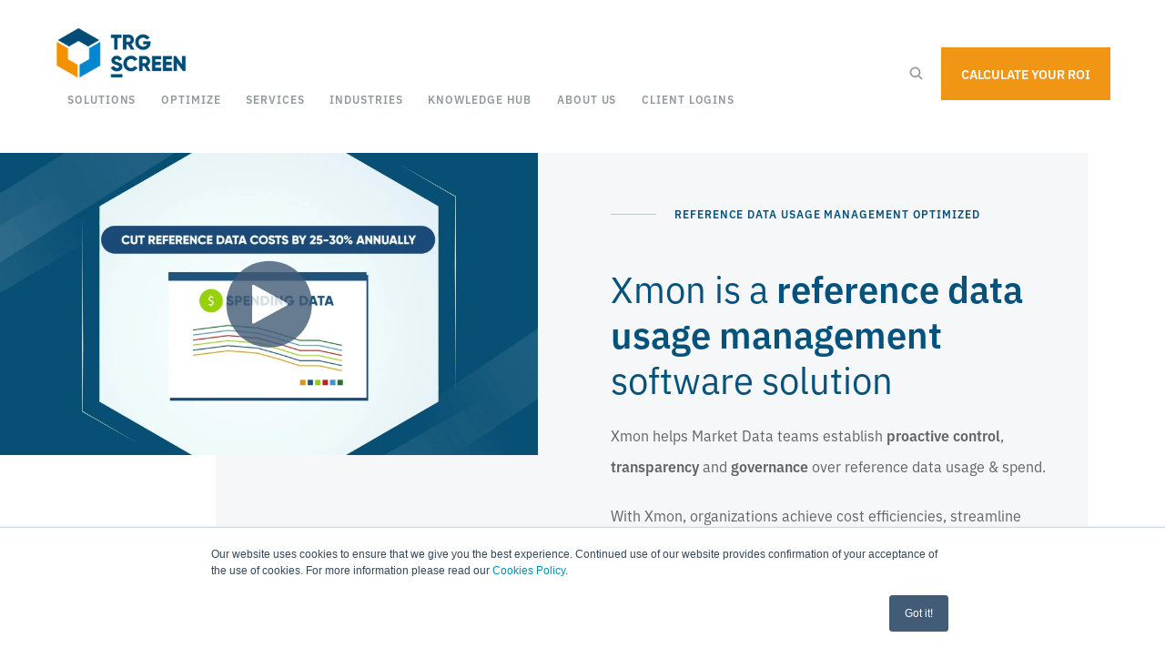

--- FILE ---
content_type: text/html; charset=UTF-8
request_url: https://www.trgscreen.com/usage-management-system/xmon-reference-data-usage-management-software
body_size: 14325
content:
<!doctype html><html><head>
		

<meta charset="utf-8">
<title>Reference Data Management Tool | Usage Tracking | Xmon | TRG</title>
<meta name="description" content="Xmon is a reference data usage management software solution. It helps you establish transparency, control &amp; governance over reference data usage and spend.">

<link rel="stylesheet" href="https://use.typekit.net/bkl4rdy.css">
<!-- <link href="//4638111.fs1.hubspotusercontent-na1.net/hubfs/4638111/hub_generated/template_assets/1/6594740578/1744426933667/template_normalize.min.css" rel="stylesheet">
<link href="//4638111.fs1.hubspotusercontent-na1.net/hubfs/4638111/hub_generated/template_assets/1/6594735575/1744426948526/template_grid.min.css" rel="stylesheet">

<link href="//4638111.fs1.hubspotusercontent-na1.net/hubfs/4638111/hub_generated/template_assets/1/6594735572/1744426931331/template_typography.min.css" rel="stylesheet">
<link href="//4638111.fs1.hubspotusercontent-na1.net/hubfs/4638111/hub_generated/template_assets/1/6594735567/1744426950559/template_button.min.css" rel="stylesheet">
<link href="//4638111.fs1.hubspotusercontent-na1.net/hubfs/4638111/hub_generated/template_assets/1/6594735578/1744426959834/template_form.min.css" rel="stylesheet">
<link href="//4638111.fs1.hubspotusercontent-na1.net/hubfs/4638111/hub_generated/template_assets/1/6594735586/1744426913067/template_table.min.css" rel="stylesheet"> -->




<!-- <link href="//4638111.fs1.hubspotusercontent-na1.net/hubfs/4638111/hub_generated/template_assets/1/6816449938/1744426945757/template_article.min.css" rel="stylesheet"> -->
<link href="https://www.trgscreen.com/hubfs/hub_generated/template_assets/1/7312171449/1744426926516/template_error.min.css" rel="stylesheet">
<link href="https://www.trgscreen.com/hubfs/hub_generated/template_assets/1/6846017943/1744426925542/template_filters.min.css" rel="stylesheet">
<!-- <link href="//4638111.fs1.hubspotusercontent-na1.net/hubfs/4638111/hub_generated/template_assets/1/6742814267/1744426943304/template_hexagon.min.css" rel="stylesheet"> -->
<link href="https://www.trgscreen.com/hubfs/hub_generated/template_assets/1/8285035431/1744426932730/template_latest-news.min.css" rel="stylesheet">
<!-- <link href="//4638111.fs1.hubspotusercontent-na1.net/hubfs/4638111/hub_generated/template_assets/1/6816683044/1744426923266/template_newsletter.min.css" rel="stylesheet"> -->
<link href="https://www.trgscreen.com/hubfs/hub_generated/template_assets/1/6778092283/1744426948138/template_pagination.min.css" rel="stylesheet">
<link href="https://www.trgscreen.com/hubfs/hub_generated/template_assets/1/6819406729/1744426919032/template_share.min.css" rel="stylesheet">
<link href="https://www.trgscreen.com/hubfs/hub_generated/template_assets/1/6846258254/1744426922315/template_spacer.min.css" rel="stylesheet">
<link href="https://www.trgscreen.com/hubfs/hub_generated/template_assets/1/8318414663/1744426958477/template_subscription-preferences.min.css" rel="stylesheet">



<!-- <link href="//4638111.fs1.hubspotusercontent-na1.net/hubfs/4638111/hub_generated/template_assets/1/6594735588/1744426915275/template_background.min.css" rel="stylesheet">
<link href="//4638111.fs1.hubspotusercontent-na1.net/hubfs/4638111/hub_generated/template_assets/1/6594735571/1744426914066/template_display.min.css" rel="stylesheet">
<link href="//4638111.fs1.hubspotusercontent-na1.net/hubfs/4638111/hub_generated/template_assets/1/6742212271/1744426914870/template_heading.min.css" rel="stylesheet">
<link href="//4638111.fs1.hubspotusercontent-na1.net/hubfs/4638111/hub_generated/template_assets/1/6757448429/1744426946706/template_link.min.css" rel="stylesheet">
<link href="//4638111.fs1.hubspotusercontent-na1.net/hubfs/4638111/hub_generated/template_assets/1/8326988220/1744426934514/template_list.min.css" rel="stylesheet">
<link href="//4638111.fs1.hubspotusercontent-na1.net/hubfs/4638111/hub_generated/template_assets/1/6594735583/1744426947717/template_media.min.css" rel="stylesheet">
<link href="//4638111.fs1.hubspotusercontent-na1.net/hubfs/4638111/hub_generated/template_assets/1/6594735587/1744426914439/template_module.min.css" rel="stylesheet">
<link href="//4638111.fs1.hubspotusercontent-na1.net/hubfs/4638111/hub_generated/template_assets/1/6594735569/1744426946282/template_text.min.css" rel="stylesheet"> -->

<meta name="viewport" content="width=device-width, initial-scale=1">

    <script src="/hs/hsstatic/jquery-libs/static-1.1/jquery/jquery-1.7.1.js"></script>
<script>hsjQuery = window['jQuery'];</script>
    <meta property="og:description" content="Xmon is a reference data usage management software solution. It helps you establish transparency, control &amp; governance over reference data usage and spend.">
    <meta property="og:title" content="Reference Data Management Tool | Usage Tracking | Xmon | TRG">
    <meta name="twitter:description" content="Xmon is a reference data usage management software solution. It helps you establish transparency, control &amp; governance over reference data usage and spend.">
    <meta name="twitter:title" content="Reference Data Management Tool | Usage Tracking | Xmon | TRG">

    

    
    <style>
a.cta_button{-moz-box-sizing:content-box !important;-webkit-box-sizing:content-box !important;box-sizing:content-box !important;vertical-align:middle}.hs-breadcrumb-menu{list-style-type:none;margin:0px 0px 0px 0px;padding:0px 0px 0px 0px}.hs-breadcrumb-menu-item{float:left;padding:10px 0px 10px 10px}.hs-breadcrumb-menu-divider:before{content:'›';padding-left:10px}.hs-featured-image-link{border:0}.hs-featured-image{float:right;margin:0 0 20px 20px;max-width:50%}@media (max-width: 568px){.hs-featured-image{float:none;margin:0;width:100%;max-width:100%}}.hs-screen-reader-text{clip:rect(1px, 1px, 1px, 1px);height:1px;overflow:hidden;position:absolute !important;width:1px}
</style>

<link rel="stylesheet" href="https://www.trgscreen.com/hubfs/hub_generated/template_assets/1/71967513375/1744426958080/template_generic.min.css">
<link rel="stylesheet" href="https://www.trgscreen.com/hubfs/hub_generated/template_assets/1/71966751153/1744426957124/template_elements.min.css">
<link rel="stylesheet" href="https://www.trgscreen.com/hubfs/hub_generated/template_assets/1/71966180239/1744426957681/template_utilities.min.css">
<link rel="stylesheet" href="https://www.trgscreen.com/hubfs/hub_generated/template_assets/1/6742814267/1744426943304/template_hexagon.min.css">
<link class="hs-async-css" rel="preload" href="https://www.trgscreen.com/hubfs/hub_generated/template_assets/1/6829638041/1744426958800/template_site-navigation.min.css" as="style" onload="this.onload=null;this.rel='stylesheet'">
<noscript><link rel="stylesheet" href="https://www.trgscreen.com/hubfs/hub_generated/template_assets/1/6829638041/1744426958800/template_site-navigation.min.css"></noscript>
<link class="hs-async-css" rel="preload" href="https://www.trgscreen.com/hubfs/hub_generated/template_assets/1/51242756436/1744426949062/template_video.min.css" as="style" onload="this.onload=null;this.rel='stylesheet'">
<noscript><link rel="stylesheet" href="https://www.trgscreen.com/hubfs/hub_generated/template_assets/1/51242756436/1744426949062/template_video.min.css"></noscript>
<link class="hs-async-css" rel="preload" href="https://www.trgscreen.com/hubfs/hub_generated/template_assets/1/6690287133/1744426954693/template_header-base.min.css" as="style" onload="this.onload=null;this.rel='stylesheet'">
<noscript><link rel="stylesheet" href="https://www.trgscreen.com/hubfs/hub_generated/template_assets/1/6690287133/1744426954693/template_header-base.min.css"></noscript>

          <style>
            #oembed_container-widget_1573661563258 .oembed_custom-thumbnail_icon svg {
              fill: #425b76;
            }
          </style>

        
<link class="hs-async-css" rel="preload" href="https://www.trgscreen.com/hubfs/hub_generated/template_assets/1/6649935538/1744426915887/template_text.min.css" as="style" onload="this.onload=null;this.rel='stylesheet'">
<noscript><link rel="stylesheet" href="https://www.trgscreen.com/hubfs/hub_generated/template_assets/1/6649935538/1744426915887/template_text.min.css"></noscript>
<link class="hs-async-css" rel="preload" href="https://www.trgscreen.com/hubfs/hub_generated/template_assets/1/6816449938/1744426945757/template_article.min.css" as="style" onload="this.onload=null;this.rel='stylesheet'">
<noscript><link rel="stylesheet" href="https://www.trgscreen.com/hubfs/hub_generated/template_assets/1/6816449938/1744426945757/template_article.min.css"></noscript>
<link class="hs-async-css" rel="preload" href="https://www.trgscreen.com/hubfs/hub_generated/template_assets/1/6850093825/1744426954309/template_article-card.min.css" as="style" onload="this.onload=null;this.rel='stylesheet'">
<noscript><link rel="stylesheet" href="https://www.trgscreen.com/hubfs/hub_generated/template_assets/1/6850093825/1744426954309/template_article-card.min.css"></noscript>
<link class="hs-async-css" rel="preload" href="https://www.trgscreen.com/hubfs/hub_generated/template_assets/1/6816683044/1744426923266/template_newsletter.min.css" as="style" onload="this.onload=null;this.rel='stylesheet'">
<noscript><link rel="stylesheet" href="https://www.trgscreen.com/hubfs/hub_generated/template_assets/1/6816683044/1744426923266/template_newsletter.min.css"></noscript>
<link class="hs-async-css" rel="preload" href="https://www.trgscreen.com/hubfs/hub_generated/template_assets/1/6739039392/1744426916782/template_newsletter.min.css" as="style" onload="this.onload=null;this.rel='stylesheet'">
<noscript><link rel="stylesheet" href="https://www.trgscreen.com/hubfs/hub_generated/template_assets/1/6739039392/1744426916782/template_newsletter.min.css"></noscript>
<link class="hs-async-css" rel="preload" href="https://www.trgscreen.com/hubfs/hub_generated/template_assets/1/6757960872/1744426953428/template_article.min.css" as="style" onload="this.onload=null;this.rel='stylesheet'">
<noscript><link rel="stylesheet" href="https://www.trgscreen.com/hubfs/hub_generated/template_assets/1/6757960872/1744426953428/template_article.min.css"></noscript>
<link class="hs-async-css" rel="preload" href="https://www.trgscreen.com/hubfs/hub_generated/template_assets/1/6727523245/1744426928095/template_cta.min.css" as="style" onload="this.onload=null;this.rel='stylesheet'">
<noscript><link rel="stylesheet" href="https://www.trgscreen.com/hubfs/hub_generated/template_assets/1/6727523245/1744426928095/template_cta.min.css"></noscript>
<link class="hs-async-css" rel="preload" href="https://www.trgscreen.com/hubfs/hub_generated/template_assets/1/6750143043/1744426943758/template_feature-listing.min.css" as="style" onload="this.onload=null;this.rel='stylesheet'">
<noscript><link rel="stylesheet" href="https://www.trgscreen.com/hubfs/hub_generated/template_assets/1/6750143043/1744426943758/template_feature-listing.min.css"></noscript>
<link class="hs-async-css" rel="preload" href="https://www.trgscreen.com/hubfs/hub_generated/template_assets/1/6610199775/1744426944145/template_key-takeaways.min.css" as="style" onload="this.onload=null;this.rel='stylesheet'">
<noscript><link rel="stylesheet" href="https://www.trgscreen.com/hubfs/hub_generated/template_assets/1/6610199775/1744426944145/template_key-takeaways.min.css"></noscript>
<link class="hs-async-css" rel="preload" href="https://www.trgscreen.com/hubfs/hub_generated/template_assets/1/6750682640/1744426959169/template_mwa-form.min.css" as="style" onload="this.onload=null;this.rel='stylesheet'">
<noscript><link rel="stylesheet" href="https://www.trgscreen.com/hubfs/hub_generated/template_assets/1/6750682640/1744426959169/template_mwa-form.min.css"></noscript>
<link class="hs-async-css" rel="preload" href="https://www.trgscreen.com/hubfs/hub_generated/template_assets/1/6651453284/1744426937892/template_footer.min.css" as="style" onload="this.onload=null;this.rel='stylesheet'">
<noscript><link rel="stylesheet" href="https://www.trgscreen.com/hubfs/hub_generated/template_assets/1/6651453284/1744426937892/template_footer.min.css"></noscript>
    <script type="application/ld+json">
{"@context":"https://schema.org","@type":"VideoObject","contentUrl":"https://4638111.fs1.hubspotusercontent-na1.net/hubfs/4638111/Xmon%20animation.mp4","dateModified":"2025-09-08T22:06:02.697Z","duration":"PT2M24.034S","height":1080,"name":"Xmon animation","thumbnailUrl":"https://4638111.fs1.hubspotusercontent-na1.net/hubfs/4638111/Xmon%20animation.mp4/medium.jpg?t=1737983370171","uploadDate":"2025-01-27T13:09:30.163Z","width":1920}</script>

<script type="application/ld+json">
{"@context":"https://schema.org","@type":"VideoObject","contentUrl":"https://4638111.fs1.hubspotusercontent-na1.net/hubfs/4638111/Video/XMon%20demo%20website.mp4","dateModified":"2025-10-20T22:29:41.230Z","description":"XMon - Tracking Reference Data Usage","duration":"PT4M9S","height":720,"name":"XMon Demonstration Video","thumbnailUrl":"https://4638111.fs1.hubspotusercontent-na1.net/hubfs/4638111/Video/XMon%20demo%20website.mp4/medium.jpg?t=1724920972880","uploadDate":"2020-10-09T11:21:26.130Z","width":1308}</script>


    
<!--  Added by GoogleAnalytics4 integration -->
<script>
var _hsp = window._hsp = window._hsp || [];
window.dataLayer = window.dataLayer || [];
function gtag(){dataLayer.push(arguments);}

var useGoogleConsentModeV2 = true;
var waitForUpdateMillis = 1000;


if (!window._hsGoogleConsentRunOnce) {
  window._hsGoogleConsentRunOnce = true;

  gtag('consent', 'default', {
    'ad_storage': 'denied',
    'analytics_storage': 'denied',
    'ad_user_data': 'denied',
    'ad_personalization': 'denied',
    'wait_for_update': waitForUpdateMillis
  });

  if (useGoogleConsentModeV2) {
    _hsp.push(['useGoogleConsentModeV2'])
  } else {
    _hsp.push(['addPrivacyConsentListener', function(consent){
      var hasAnalyticsConsent = consent && (consent.allowed || (consent.categories && consent.categories.analytics));
      var hasAdsConsent = consent && (consent.allowed || (consent.categories && consent.categories.advertisement));

      gtag('consent', 'update', {
        'ad_storage': hasAdsConsent ? 'granted' : 'denied',
        'analytics_storage': hasAnalyticsConsent ? 'granted' : 'denied',
        'ad_user_data': hasAdsConsent ? 'granted' : 'denied',
        'ad_personalization': hasAdsConsent ? 'granted' : 'denied'
      });
    }]);
  }
}

gtag('js', new Date());
gtag('set', 'developer_id.dZTQ1Zm', true);
gtag('config', 'G-353166757');
</script>
<script async src="https://www.googletagmanager.com/gtag/js?id=G-353166757"></script>

<!-- /Added by GoogleAnalytics4 integration -->

<!--  Added by GoogleTagManager integration -->
<script>
var _hsp = window._hsp = window._hsp || [];
window.dataLayer = window.dataLayer || [];
function gtag(){dataLayer.push(arguments);}

var useGoogleConsentModeV2 = true;
var waitForUpdateMillis = 1000;



var hsLoadGtm = function loadGtm() {
    if(window._hsGtmLoadOnce) {
      return;
    }

    if (useGoogleConsentModeV2) {

      gtag('set','developer_id.dZTQ1Zm',true);

      gtag('consent', 'default', {
      'ad_storage': 'denied',
      'analytics_storage': 'denied',
      'ad_user_data': 'denied',
      'ad_personalization': 'denied',
      'wait_for_update': waitForUpdateMillis
      });

      _hsp.push(['useGoogleConsentModeV2'])
    }

    (function(w,d,s,l,i){w[l]=w[l]||[];w[l].push({'gtm.start':
    new Date().getTime(),event:'gtm.js'});var f=d.getElementsByTagName(s)[0],
    j=d.createElement(s),dl=l!='dataLayer'?'&l='+l:'';j.async=true;j.src=
    'https://www.googletagmanager.com/gtm.js?id='+i+dl;f.parentNode.insertBefore(j,f);
    })(window,document,'script','dataLayer','GTM-WT57PL4');

    window._hsGtmLoadOnce = true;
};

_hsp.push(['addPrivacyConsentListener', function(consent){
  if(consent.allowed || (consent.categories && consent.categories.analytics)){
    hsLoadGtm();
  }
}]);

</script>

<!-- /Added by GoogleTagManager integration -->

    <link rel="canonical" href="https://www.trgscreen.com/usage-management-system/xmon-reference-data-usage-management-software">

<script type="text/javascript"> !function(){var e=window.rudderanalytics=window.rudderanalytics||[];e.methods=["load","page","track","identify","alias","group","ready","reset","getAnonymousId","setAnonymousId","getUserId","getUserTraits","getGroupId","getGroupTraits","startSession","endSession"],e.factory=function(t){return function(){e.push([t].concat(Array.prototype.slice.call(arguments)))}};for(var t=0;t<e.methods.length;t++){var r=e.methods[t];e[r]=e.factory(r)}e.loadJS=function(e,t){var r=document.createElement("script");r.type="text/javascript",r.async=!0,r.src="https://assets.revsure.cloud/static/global/js/rs-fpsdk.js";var a=document.getElementsByTagName("script")[0];a.parentNode.insertBefore(r,a)},e.loadJS(), e.load("2jxi9ZeeQwWeBBbdA5OxDIEi1gL","https://analytics.revsure-eu.cloud/"), e.page()}(); </script>

<script>
window.addEventListener("message", (event) => {
  if (
    event.data.type === "hsFormCallback" &&
    event.data.eventName === "onFormSubmitted"
  ) {
    window.rudderanalytics.identify(event.data?.data?.submissionValues?.email, {
      ...event.data?.data?.submissionValues,
    });

    window.rudderanalytics.track("Hubspot Form Submit", {
      id: event?.data?.id,
      ...event.data?.data?.submissionValues,
    });
  }
});
	</script>
<meta property="og:image" content="https://www.trgscreen.com/hubfs/XMon-reference-data-usage-spend.png">
<meta property="og:image:width" content="1200">
<meta property="og:image:height" content="628">

<meta name="twitter:image" content="https://www.trgscreen.com/hubfs/XMon-reference-data-usage-spend.png">


<meta property="og:url" content="https://www.trgscreen.com/usage-management-system/xmon-reference-data-usage-management-software">
<meta name="twitter:card" content="summary_large_image">






  <meta name="generator" content="HubSpot"></head>
  <body>
<!--  Added by GoogleTagManager integration -->
<noscript><iframe src="https://www.googletagmanager.com/ns.html?id=GTM-WT57PL4" height="0" width="0" style="display:none;visibility:hidden"></iframe></noscript>

<!-- /Added by GoogleTagManager integration -->

    <span id="hs_cos_wrapper_page_content" class="hs_cos_wrapper hs_cos_wrapper_widget_container hs_cos_wrapper_type_widget_container" style="" data-hs-cos-general-type="widget_container" data-hs-cos-type="widget_container"><div id="hs_cos_wrapper_widget_1545672686979" class="hs_cos_wrapper hs_cos_wrapper_widget hs_cos_wrapper_type_module" style="" data-hs-cos-general-type="widget" data-hs-cos-type="module">











<section class="m-site-nav">  
  <div class="container container--large">
    <div class="wrapper">
      <div class="m-site-nav__column main-menu-nav">
      
        <div class="m-site-nav__logo">
          <span id="hs_cos_wrapper_widget_1545672686979_my_logo" class="hs_cos_wrapper hs_cos_wrapper_widget hs_cos_wrapper_type_logo" style="" data-hs-cos-general-type="widget" data-hs-cos-type="logo"><a href="/" id="hs-link-widget_1545672686979_my_logo" style="border-width:0px;border:0px;"><img src="https://www.trgscreen.com/hs-fs/hubfs/TRGScreen/trg-screen-enterprise-subscriptions-optimized.png?width=193&amp;height=75&amp;name=trg-screen-enterprise-subscriptions-optimized.png" class="hs-image-widget " height="75" style="height: auto;width:193px;border-width:0px;border:0px;" width="193" alt="TRG Screen - Enterprise Subscriptions Optimized" title="TRG Screen - Enterprise Subscriptions Optimized" srcset="https://www.trgscreen.com/hs-fs/hubfs/TRGScreen/trg-screen-enterprise-subscriptions-optimized.png?width=97&amp;height=38&amp;name=trg-screen-enterprise-subscriptions-optimized.png 97w, https://www.trgscreen.com/hs-fs/hubfs/TRGScreen/trg-screen-enterprise-subscriptions-optimized.png?width=193&amp;height=75&amp;name=trg-screen-enterprise-subscriptions-optimized.png 193w, https://www.trgscreen.com/hs-fs/hubfs/TRGScreen/trg-screen-enterprise-subscriptions-optimized.png?width=290&amp;height=113&amp;name=trg-screen-enterprise-subscriptions-optimized.png 290w, https://www.trgscreen.com/hs-fs/hubfs/TRGScreen/trg-screen-enterprise-subscriptions-optimized.png?width=386&amp;height=150&amp;name=trg-screen-enterprise-subscriptions-optimized.png 386w, https://www.trgscreen.com/hs-fs/hubfs/TRGScreen/trg-screen-enterprise-subscriptions-optimized.png?width=483&amp;height=188&amp;name=trg-screen-enterprise-subscriptions-optimized.png 483w, https://www.trgscreen.com/hs-fs/hubfs/TRGScreen/trg-screen-enterprise-subscriptions-optimized.png?width=579&amp;height=225&amp;name=trg-screen-enterprise-subscriptions-optimized.png 579w" sizes="(max-width: 193px) 100vw, 193px"></a></span>
        </div>

        <a href="#" class="m-site-nav__mobile-trigger"><span></span></a>

        <nav role="navigation" class="m-site-nav__navigation active-branch flyouts hs-menu-flow-horizontal" aria-label=" menu">
          
          <ul aria-role="menubar">
            
              
                
              
              
  
    

    
  <li class="hs-menu-item hs-menu-depth-1 dev hs-item-has-children " aria-role="none" aria-haspopup="true">
      
        <a href="javascript:;" aria-role="menuitem">          
          
            Solutions
          
        </a>
      
      
      
        
        
    
        
          
          
        
    
        
          <div class="m-site-nav__menu-panel">
        
            
          <ul class="hs-menu-children-wrapper fancy-children m-site-nav__menu m-site-nav__menu--fancy" aria-role="menu">
            
            
              
  
    

    
  <li class="hs-menu-item hs-menu-depth-2 dev hs-item-has-children " aria-role="none" aria-haspopup="true" data-submenu-id="submenu-3-1">
      
        <a href="https://www.trgscreen.com/enterprise-spend-management-software" aria-role="menuitem">          
          
            <picture class="hexagon hexagon--no-shadow hexagon--orange"><img src="https://www.trgscreen.com/hubfs/webs/icons/icon1.svg" alt="enterprise spend management icon"></picture>
            <div class="title">
              Enterprise Spend Management
              <div class="description">Control your market data, research, software &amp; enterprise subscription spend with <strong>Optimize Spend</strong></div>
            </div>
          
        </a>
      
      
      
        
        
    
        
    
        
            
          <ul class="hs-menu-children-wrapper fancy-children " aria-role="menu">
            
            
              
  
    

    
  <li class="hs-menu-item hs-menu-depth-3 dev hs-item-has-children " aria-role="none" aria-haspopup="true" data-submenu-id="submenu-3-1">
      
        <a href="https://www.trgscreen.com/enterprise-spend-management-software" aria-role="menuitem">          
          
            Optimize Spend
          
        </a>
      
      
      
        
        
    
        
    
        
            
          <ul class="hs-menu-children-wrapper fancy-children " aria-role="menu">
            
            
              
  
    

    
  <li class="hs-menu-item hs-menu-depth-4 dev  " aria-role="none">
      
        <a href="https://www.trgscreen.com/enterprise-spend-management-software/enterprise-inventory-license-management-software" aria-role="menuitem">          
          
            Inventory &amp; License Management
          
        </a>
      
      
      
  </li>

  
          
            
              
  
    

    
  <li class="hs-menu-item hs-menu-depth-4 dev  " aria-role="none">
      
        <a href="https://www.trgscreen.com/enterprise-spend-management-software/enterprise-contract-management-software" aria-role="menuitem">          
          
            Contract Management
          
        </a>
      
      
      
  </li>

  
          
            
              
  
    

    
  <li class="hs-menu-item hs-menu-depth-4 dev  " aria-role="none">
      
        <a href="https://www.trgscreen.com/enterprise-spend-management-software/expense-cost-allocation-system" aria-role="menuitem">          
          
            Cost &amp; Expense Allocation
          
        </a>
      
      
      
  </li>

  
          
            
              
  
    

    
  <li class="hs-menu-item hs-menu-depth-4 dev  " aria-role="none">
      
        <a href="https://www.trgscreen.com/enterprise-spend-management-software/enterprise-budgeting-software" aria-role="menuitem">          
          
            Budgeting
          
        </a>
      
      
      
  </li>

  
          
            
              
  
    

    
  <li class="hs-menu-item hs-menu-depth-4 dev  " aria-role="none">
      
        <a href="https://www.trgscreen.com/enterprise-spend-management-software/invoice-processing-software" aria-role="menuitem">          
          
            Invoice Processing
          
        </a>
      
      
      
  </li>

  
          
            
              
  
    

    
  <li class="hs-menu-item hs-menu-depth-4 dev  " aria-role="none">
      
        <a href="https://www.trgscreen.com/enterprise-spend-management-software/spend-reporting-analytics" aria-role="menuitem">          
          
            Reporting &amp; Analytics
          
        </a>
      
      
      
  </li>

  
          
            
              
  
    

    
  <li class="hs-menu-item hs-menu-depth-4 dev  " aria-role="none">
      
        <a href="https://www.trgscreen.com/enterprise-spend-management-software/vendor-compliance" aria-role="menuitem">          
          
            Compliance
          
        </a>
      
      
      
  </li>

  
          
            
              
  
    

    
  <li class="hs-menu-item hs-menu-depth-4 dev  " aria-role="none">
      
        <a href="https://www.trgscreen.com/enterprise-spend-management-software/data-automation-interface" aria-role="menuitem">          
          
            Interfacing &amp; Automation
          
        </a>
      
      
      
  </li>

  
          
            
              
  
    

    
  <li class="hs-menu-item hs-menu-depth-4 dev  " aria-role="none">
      
        <a href="https://www.trgscreen.com/enterprise-spend-management-software/enterprise-document-storage-software" aria-role="menuitem">          
          
            Document Storage
          
        </a>
      
      
      
  </li>

  
          
            
              
  
    

    
  <li class="hs-menu-item hs-menu-depth-4 dev  " aria-role="none">
      
        <a href="https://www.trgscreen.com/enterprise-spend-management-software/enterprise-order-management-system" aria-role="menuitem">          
          
            Order Management
          
        </a>
      
      
      
  </li>

  
          
            
              
  
    

    
  <li class="hs-menu-item hs-menu-depth-4 dev  " aria-role="none">
      
        <a href="https://www.trgscreen.com/enterprise-spend-management-software/self-certification-system" aria-role="menuitem">          
          
            Surveys &amp; Self-certification
          
        </a>
      
      
      
  </li>

  
          
            
          </ul>

          
            
        
      
  </li>

  
          
            
              
  
    

    
  <li class="hs-menu-item hs-menu-depth-3 dev  " aria-role="none" aria-haspopup="true" data-submenu-id="submenu-3-2">
      
        <a href="https://www.trgscreen.com/enterprise-spend-management-software/smartrecharge-online-information-invoice-processing-software" aria-role="menuitem">          
          
            SmartRecharge
          
        </a>
      
      
      
  </li>

  
          
            
          </ul>

          
            
        
      
  </li>

  
          
            
              
  
    

    
  <li class="hs-menu-item hs-menu-depth-2 dev hs-item-has-children " aria-role="none" aria-haspopup="true" data-submenu-id="submenu-3-2">
      
        <a href="https://www.trgscreen.com/axon-stock-exchange-compliance-reporting" aria-role="menuitem">          
          
            <picture class="hexagon hexagon--no-shadow hexagon--purple"><img src="https://www.trgscreen.com/hubfs/webs/icons/icon5.svg" alt="exchange compliance and reporting icon"></picture>
            <div class="title">
              Exchange Compliance &amp; Reporting
              <div class="description">Minimize your market data compliance risk with <strong>Axon's</strong> consolidated approach to market data management</div>
            </div>
          
        </a>
      
      
      
        
        
    
        
    
        
            
          <ul class="hs-menu-children-wrapper fancy-children " aria-role="menu">
            
            
              
  
    

    
  <li class="hs-menu-item hs-menu-depth-3 dev  " aria-role="none" aria-haspopup="true" data-submenu-id="submenu-3-1">
      
        <a href="https://www.trgscreen.com/axon-stock-exchange-compliance-reporting/pear-market-data-exchange-policies-compliance" aria-role="menuitem">          
          
            PEAR - Exchange Updates
          
        </a>
      
      
      
  </li>

  
          
            
              
  
    

    
  <li class="hs-menu-item hs-menu-depth-3 dev  " aria-role="none" aria-haspopup="true" data-submenu-id="submenu-3-2">
      
        <a href="https://www.trgscreen.com/axon-stock-exchange-compliance-reporting/act-market-data-application-workflow-tool" aria-role="menuitem">          
          
            ACT - Application Compliance
          
        </a>
      
      
      
  </li>

  
          
            
              
  
    

    
  <li class="hs-menu-item hs-menu-depth-3 dev  " aria-role="none" aria-haspopup="true" data-submenu-id="submenu-3-3">
      
        <a href="https://www.trgscreen.com/axon-stock-exchange-compliance-reporting/ads-exchange-vendor-market-data-reporting" aria-role="menuitem">          
          
            ADS - Declaration Service
          
        </a>
      
      
      
  </li>

  
          
            
              
  
    

    
  <li class="hs-menu-item hs-menu-depth-3 dev  " aria-role="none" aria-haspopup="true" data-submenu-id="submenu-3-4">
      
        <a href="https://www.trgscreen.com/axon-stock-exchange-compliance-reporting/adp-market-data-usage-declaration-portal" aria-role="menuitem">          
          
            ADP - Declaration Portal
          
        </a>
      
      
      
  </li>

  
          
            
              
  
    

    
  <li class="hs-menu-item hs-menu-depth-3 dev  " aria-role="none" aria-haspopup="true" data-submenu-id="submenu-3-5">
      
        <a href="https://www.trgscreen.com/axon-stock-exchange-compliance-reporting/acr-market-data-application-compliance-review" aria-role="menuitem">          
          
            ACR - Compliance Review
          
        </a>
      
      
      
  </li>

  
          
            
          </ul>

          
            
        
      
  </li>

  
          
            
              
  
    

    
  <li class="hs-menu-item hs-menu-depth-2 dev hs-item-has-children " aria-role="none" aria-haspopup="true" data-submenu-id="submenu-3-3">
      
        <a href="https://www.trgscreen.com/usage-management-system" aria-role="menuitem">          
          
            <picture class="hexagon hexagon--no-shadow hexagon--blue"><img src="https://www.trgscreen.com/hubfs/webs/icons/icon2.svg" alt="usage management icon"></picture>
            <div class="title">
              Usage Management
              <div class="description">Track the usage of your online subscriptions, applications &amp; terminals with <strong>ResearchMonitor</strong> and reference data with <strong>Xmon</strong></div>
            </div>
          
        </a>
      
      
      
        
        
    
        
    
        
            
          <ul class="hs-menu-children-wrapper fancy-children " aria-role="menu">
            
            
              
  
    

    
  <li class="hs-menu-item hs-menu-depth-3 dev hs-item-has-children " aria-role="none" aria-haspopup="true" data-submenu-id="submenu-3-1">
      
        <a href="https://www.trgscreen.com/usage-management-system/researchmonitor-usage-tracking-online-subscriptions" aria-role="menuitem">          
          
            ResearchMonitor
          
        </a>
      
      
      
        
        
    
        
    
        
            
          <ul class="hs-menu-children-wrapper fancy-children " aria-role="menu">
            
            
              
  
    

    
  <li class="hs-menu-item hs-menu-depth-4 dev  " aria-role="none">
      
        <a href="https://www.trgscreen.com/usage-management-system/researchmonitor-usage-tracking-online-subscriptions/usage-monitoring" aria-role="menuitem">          
          
            Usage Monitoring
          
        </a>
      
      
      
  </li>

  
          
            
              
  
    

    
  <li class="hs-menu-item hs-menu-depth-4 dev  " aria-role="none">
      
        <a href="https://www.trgscreen.com/usage-management-system/researchmonitor-usage-tracking-online-subscriptions/compliance-password-management" aria-role="menuitem">          
          
            Compliance &amp; Password Management
          
        </a>
      
      
      
  </li>

  
          
            
              
  
    

    
  <li class="hs-menu-item hs-menu-depth-4 dev  " aria-role="none">
      
        <a href="https://www.trgscreen.com/usage-management-system/researchmonitor-usage-tracking-online-subscriptions/client-validation-cost-recovery-software" aria-role="menuitem">          
          
            Client Validation &amp; Cost Recovery
          
        </a>
      
      
      
  </li>

  
          
            
              
  
    

    
  <li class="hs-menu-item hs-menu-depth-4 dev  " aria-role="none">
      
        <a href="https://www.trgscreen.com/usage-management-system/researchmonitor-usage-tracking-online-subscriptions/contract-management" aria-role="menuitem">          
          
            Contract Management
          
        </a>
      
      
      
  </li>

  
          
            
              
  
    

    
  <li class="hs-menu-item hs-menu-depth-4 dev  " aria-role="none">
      
        <a href="https://www.trgscreen.com/usage-management-system/researchmonitor-usage-tracking-online-subscriptions/mobile-usage-management" aria-role="menuitem">          
          
            Mobile Usage Management
          
        </a>
      
      
      
  </li>

  
          
            
              
  
    

    
  <li class="hs-menu-item hs-menu-depth-4 dev  " aria-role="none">
      
        <a href="https://www.trgscreen.com/usage-management-system/researchmonitor-usage-tracking-online-subscriptions/market-data-terminal-usage-optimized" aria-role="menuitem">          
          
            Terminal &amp; Desktop Application Usage
          
        </a>
      
      
      
  </li>

  
          
            
          </ul>

          
            
        
      
  </li>

  
          
            
              
  
    

    
  <li class="hs-menu-item hs-menu-depth-3 dev hs-item-has-children " aria-role="none" aria-haspopup="true" data-submenu-id="submenu-3-2">
      
        <a href="https://www.trgscreen.com/usage-management-system/xmon-reference-data-usage-management-software" aria-role="menuitem">          
          
            Xmon
          
        </a>
      
      
      
        
        
    
        
    
        
            
          <ul class="hs-menu-children-wrapper fancy-children " aria-role="menu">
            
            
              
  
    

    
  <li class="hs-menu-item hs-menu-depth-4 dev  " aria-role="none">
      
        <a href="https://www.trgscreen.com/usage-management-system/xmon-reference-data-usage-management-software#reference-data-usage" aria-role="menuitem">          
          
            Reference Data Usage
          
        </a>
      
      
      
  </li>

  
          
            
              
  
    

    
  <li class="hs-menu-item hs-menu-depth-4 dev  " aria-role="none">
      
        <a href="https://www.trgscreen.com/usage-management-system/xmon-reference-data-usage-management-software#realtime-monitoring" aria-role="menuitem">          
          
            Real-time Monitoring
          
        </a>
      
      
      
  </li>

  
          
            
              
  
    

    
  <li class="hs-menu-item hs-menu-depth-4 dev  " aria-role="none">
      
        <a href="https://www.trgscreen.com/usage-management-system/xmon-reference-data-usage-management-software#cost-allocation-analytics" aria-role="menuitem">          
          
            Cost Allocation &amp; Analytics
          
        </a>
      
      
      
  </li>

  
          
            
              
  
    

    
  <li class="hs-menu-item hs-menu-depth-4 dev  " aria-role="none">
      
        <a href="https://www.trgscreen.com/usage-management-system/xmon-reference-data-usage-management-software#compliance" aria-role="menuitem">          
          
            Compliance
          
        </a>
      
      
      
  </li>

  
          
            
          </ul>

          
            
        
      
  </li>

  
          
            
          </ul>

          
            
        
      
  </li>

  
          
            
              
  
    

    
  <li class="hs-menu-item hs-menu-depth-2 dev hs-item-has-children " aria-role="none" aria-haspopup="true" data-submenu-id="submenu-3-4">
      
        <a href="https://www.trgscreen.com/request-management-system" aria-role="menuitem">          
          
            <picture class="hexagon hexagon--no-shadow hexagon--red"><img src="https://www.trgscreen.com/hubfs/webs/icons/icon3.svg" alt="enquiry management icon"></picture>
            <div class="title">
              Enquiry Management
              <div class="description">Manage your business requests, enquiries &amp; workflows with <strong>Quest</strong> to improve efficiency &amp; performance</div>
            </div>
          
        </a>
      
      
      
        
        
    
        
    
        
            
          <ul class="hs-menu-children-wrapper fancy-children " aria-role="menu">
            
            
              
  
    

    
  <li class="hs-menu-item hs-menu-depth-3 dev hs-item-has-children " aria-role="none" aria-haspopup="true" data-submenu-id="submenu-3-1">
      
        <a href="https://www.trgscreen.com/request-management-system" aria-role="menuitem">          
          
            Quest
          
        </a>
      
      
      
        
        
    
        
    
        
            
          <ul class="hs-menu-children-wrapper fancy-children " aria-role="menu">
            
            
              
  
    

    
  <li class="hs-menu-item hs-menu-depth-4 dev  " aria-role="none">
      
        <a href="https://www.trgscreen.com/request-management-system/request-tracking-software" aria-role="menuitem">          
          
            Request Tracking
          
        </a>
      
      
      
  </li>

  
          
            
              
  
    

    
  <li class="hs-menu-item hs-menu-depth-4 dev  " aria-role="none">
      
        <a href="https://www.trgscreen.com/request-management-system/team-collaboration-software-enterprise" aria-role="menuitem">          
          
            Workflow &amp; Collaboration
          
        </a>
      
      
      
  </li>

  
          
            
              
  
    

    
  <li class="hs-menu-item hs-menu-depth-4 dev  " aria-role="none">
      
        <a href="https://www.trgscreen.com/request-management-system/knowledge-management-system" aria-role="menuitem">          
          
            Knowledge Base
          
        </a>
      
      
      
  </li>

  
          
            
              
  
    

    
  <li class="hs-menu-item hs-menu-depth-4 dev  " aria-role="none">
      
        <a href="https://www.trgscreen.com/request-management-system/management-metrics-request-management" aria-role="menuitem">          
          
            Management Metrics
          
        </a>
      
      
      
  </li>

  
          
            
          </ul>

          
            
        
      
  </li>

  
          
            
          </ul>

          
            
        
      
  </li>

  
          
            
              
  
    

    
  <li class="hs-menu-item hs-menu-depth-2 dev hs-item-has-children " aria-role="none" aria-haspopup="true" data-submenu-id="submenu-3-5">
      
        <a href="https://www.trgscreen.com/market-data-revenue-management-solutions" aria-role="menuitem">          
          
            <picture class="hexagon hexagon--no-shadow hexagon--green"><img src="https://www.trgscreen.com/hubfs/webs/icons/icon4.svg" alt="revenue management icon"></picture>
            <div class="title">
              Revenue Management
              <div class="description">Optimize your outbound license management with <strong>INFOmatch</strong> to maximize market data revenue</div>
            </div>
          
        </a>
      
      
      
        
        
    
        
    
        
            
          <ul class="hs-menu-children-wrapper fancy-children " aria-role="menu">
            
            
              
  
    

    
  <li class="hs-menu-item hs-menu-depth-3 dev hs-item-has-children " aria-role="none" aria-haspopup="true" data-submenu-id="submenu-3-1">
      
        <a href="https://www.trgscreen.com/market-data-revenue-management-solutions" aria-role="menuitem">          
          
            INFOmatch
          
        </a>
      
      
      
        
        
    
        
    
        
            
          <ul class="hs-menu-children-wrapper fancy-children " aria-role="menu">
            
            
              
  
    

    
  <li class="hs-menu-item hs-menu-depth-4 dev  " aria-role="none">
      
        <a href="https://www.trgscreen.com/market-data-revenue-management-solutions#customer-insights" aria-role="menuitem">          
          
            Customer Insights
          
        </a>
      
      
      
  </li>

  
          
            
              
  
    

    
  <li class="hs-menu-item hs-menu-depth-4 dev  " aria-role="none">
      
        <a href="https://www.trgscreen.com/market-data-revenue-management-solutions#license-management" aria-role="menuitem">          
          
            License management
          
        </a>
      
      
      
  </li>

  
          
            
              
  
    

    
  <li class="hs-menu-item hs-menu-depth-4 dev  " aria-role="none">
      
        <a href="https://www.trgscreen.com/market-data-revenue-management-solutions#usage-reporting-compliance-monitoring" aria-role="menuitem">          
          
            Usage reporting &amp; Compliance
          
        </a>
      
      
      
  </li>

  
          
            
              
  
    

    
  <li class="hs-menu-item hs-menu-depth-4 dev  " aria-role="none">
      
        <a href="https://www.trgscreen.com/market-data-revenue-management-solutions#client-billing" aria-role="menuitem">          
          
            Billing
          
        </a>
      
      
      
  </li>

  
          
            
              
  
    

    
  <li class="hs-menu-item hs-menu-depth-4 dev  " aria-role="none">
      
        <a href="https://www.trgscreen.com/market-data-revenue-management-solutions#business-intelligence" aria-role="menuitem">          
          
            Business Intelligence
          
        </a>
      
      
      
  </li>

  
          
            
              
  
    

    
  <li class="hs-menu-item hs-menu-depth-4 dev  " aria-role="none">
      
        <a href="https://www.trgscreen.com/market-data-revenue-management-solutions#client-web-portal" aria-role="menuitem">          
          
            Client Servicing
          
        </a>
      
      
      
  </li>

  
          
            
          </ul>

          
            
        
      
  </li>

  
          
            
              
  
    

    
  <li class="hs-menu-item hs-menu-depth-3 dev  " aria-role="none" aria-haspopup="true" data-submenu-id="submenu-3-2">
      
        <a href="https://www.trgscreen.com/axon-stock-exchange-compliance-reporting/adp-market-data-usage-declaration-portal" aria-role="menuitem">          
          
            ADP - Declaration Portal
          
        </a>
      
      
      
  </li>

  
          
            
          </ul>

          
            
        
      
  </li>

  
          
            
          </ul>

          
            
  
    

    

    
      
        
        
        
          
            
  
    

    

    
      
        
          
            
          

          
          
        
        
        <ul id="submenu-3-1" class="m-site-nav__menu m-site-nav__menu--normal display_is-hidden">
          
            
  
    
      
  <li class="hs-menu-item hs-menu-depth-3 dev hs-item-has-children " aria-role="none" aria-haspopup="true">
      
        <a href="https://www.trgscreen.com/enterprise-spend-management-software" aria-role="menuitem">          
          
            Optimize Spend
          
        </a>
      
      
      
  </li>

    

    

    
      
        
          
            
          

          
          
        
        
        <ul class="hs-menu-children-wrapper" aria-role="menu">
          
            
  
    
      
  <li class="hs-menu-item hs-menu-depth-4 dev hs-item-has-children " aria-role="none">
      
        <a href="https://www.trgscreen.com/enterprise-spend-management-software/enterprise-inventory-license-management-software" aria-role="menuitem">          
          
            Inventory &amp; License Management
          
        </a>
      
      
      
  </li>

    

    

    
  
 
          
            
  
    
      
  <li class="hs-menu-item hs-menu-depth-4 dev hs-item-has-children " aria-role="none">
      
        <a href="https://www.trgscreen.com/enterprise-spend-management-software/enterprise-contract-management-software" aria-role="menuitem">          
          
            Contract Management
          
        </a>
      
      
      
  </li>

    

    

    
  
 
          
            
  
    
      
  <li class="hs-menu-item hs-menu-depth-4 dev hs-item-has-children " aria-role="none">
      
        <a href="https://www.trgscreen.com/enterprise-spend-management-software/expense-cost-allocation-system" aria-role="menuitem">          
          
            Cost &amp; Expense Allocation
          
        </a>
      
      
      
  </li>

    

    

    
  
 
          
            
  
    
      
  <li class="hs-menu-item hs-menu-depth-4 dev hs-item-has-children " aria-role="none">
      
        <a href="https://www.trgscreen.com/enterprise-spend-management-software/enterprise-budgeting-software" aria-role="menuitem">          
          
            Budgeting
          
        </a>
      
      
      
  </li>

    

    

    
  
 
          
            
  
    
      
  <li class="hs-menu-item hs-menu-depth-4 dev hs-item-has-children " aria-role="none">
      
        <a href="https://www.trgscreen.com/enterprise-spend-management-software/invoice-processing-software" aria-role="menuitem">          
          
            Invoice Processing
          
        </a>
      
      
      
  </li>

    

    

    
  
 
          
            
  
    
      
  <li class="hs-menu-item hs-menu-depth-4 dev hs-item-has-children " aria-role="none">
      
        <a href="https://www.trgscreen.com/enterprise-spend-management-software/spend-reporting-analytics" aria-role="menuitem">          
          
            Reporting &amp; Analytics
          
        </a>
      
      
      
  </li>

    

    

    
  
 
          
            
  
    
      
  <li class="hs-menu-item hs-menu-depth-4 dev hs-item-has-children " aria-role="none">
      
        <a href="https://www.trgscreen.com/enterprise-spend-management-software/vendor-compliance" aria-role="menuitem">          
          
            Compliance
          
        </a>
      
      
      
  </li>

    

    

    
  
 
          
            
  
    
      
  <li class="hs-menu-item hs-menu-depth-4 dev hs-item-has-children " aria-role="none">
      
        <a href="https://www.trgscreen.com/enterprise-spend-management-software/data-automation-interface" aria-role="menuitem">          
          
            Interfacing &amp; Automation
          
        </a>
      
      
      
  </li>

    

    

    
  
 
          
            
  
    
      
  <li class="hs-menu-item hs-menu-depth-4 dev hs-item-has-children " aria-role="none">
      
        <a href="https://www.trgscreen.com/enterprise-spend-management-software/enterprise-document-storage-software" aria-role="menuitem">          
          
            Document Storage
          
        </a>
      
      
      
  </li>

    

    

    
  
 
          
            
  
    
      
  <li class="hs-menu-item hs-menu-depth-4 dev hs-item-has-children " aria-role="none">
      
        <a href="https://www.trgscreen.com/enterprise-spend-management-software/enterprise-order-management-system" aria-role="menuitem">          
          
            Order Management
          
        </a>
      
      
      
  </li>

    

    

    
  
 
          
            
  
    
      
  <li class="hs-menu-item hs-menu-depth-4 dev hs-item-has-children " aria-role="none">
      
        <a href="https://www.trgscreen.com/enterprise-spend-management-software/self-certification-system" aria-role="menuitem">          
          
            Surveys &amp; Self-certification
          
        </a>
      
      
      
  </li>

    

    

    
  
 
          
        </ul>
    
  
 
          
            
  
    
      
  <li class="hs-menu-item hs-menu-depth-3 dev hs-item-has-children " aria-role="none" aria-haspopup="true">
      
        <a href="https://www.trgscreen.com/enterprise-spend-management-software/smartrecharge-online-information-invoice-processing-software" aria-role="menuitem">          
          
            SmartRecharge
          
        </a>
      
      
      
  </li>

    

    

    
  
 
          
        </ul>
    
  
 
          
            
  
    

    

    
      
        
          
            
          

          
          
        
        
        <ul id="submenu-3-2" class="m-site-nav__menu m-site-nav__menu--normal display_is-hidden">
          
            
  
    
      
  <li class="hs-menu-item hs-menu-depth-3 dev hs-item-has-children " aria-role="none" aria-haspopup="true">
      
        <a href="https://www.trgscreen.com/axon-stock-exchange-compliance-reporting/pear-market-data-exchange-policies-compliance" aria-role="menuitem">          
          
            PEAR - Exchange Updates
          
        </a>
      
      
      
  </li>

    

    

    
  
 
          
            
  
    
      
  <li class="hs-menu-item hs-menu-depth-3 dev hs-item-has-children " aria-role="none" aria-haspopup="true">
      
        <a href="https://www.trgscreen.com/axon-stock-exchange-compliance-reporting/act-market-data-application-workflow-tool" aria-role="menuitem">          
          
            ACT - Application Compliance
          
        </a>
      
      
      
  </li>

    

    

    
  
 
          
            
  
    
      
  <li class="hs-menu-item hs-menu-depth-3 dev hs-item-has-children " aria-role="none" aria-haspopup="true">
      
        <a href="https://www.trgscreen.com/axon-stock-exchange-compliance-reporting/ads-exchange-vendor-market-data-reporting" aria-role="menuitem">          
          
            ADS - Declaration Service
          
        </a>
      
      
      
  </li>

    

    

    
  
 
          
            
  
    
      
  <li class="hs-menu-item hs-menu-depth-3 dev hs-item-has-children " aria-role="none" aria-haspopup="true">
      
        <a href="https://www.trgscreen.com/axon-stock-exchange-compliance-reporting/adp-market-data-usage-declaration-portal" aria-role="menuitem">          
          
            ADP - Declaration Portal
          
        </a>
      
      
      
  </li>

    

    

    
  
 
          
            
  
    
      
  <li class="hs-menu-item hs-menu-depth-3 dev hs-item-has-children " aria-role="none" aria-haspopup="true">
      
        <a href="https://www.trgscreen.com/axon-stock-exchange-compliance-reporting/acr-market-data-application-compliance-review" aria-role="menuitem">          
          
            ACR - Compliance Review
          
        </a>
      
      
      
  </li>

    

    

    
  
 
          
        </ul>
    
  
 
          
            
  
    

    

    
      
        
          
            
          

          
          
        
        
        <ul id="submenu-3-3" class="m-site-nav__menu m-site-nav__menu--normal display_is-hidden">
          
            
  
    
      
  <li class="hs-menu-item hs-menu-depth-3 dev hs-item-has-children " aria-role="none" aria-haspopup="true">
      
        <a href="https://www.trgscreen.com/usage-management-system/researchmonitor-usage-tracking-online-subscriptions" aria-role="menuitem">          
          
            ResearchMonitor
          
        </a>
      
      
      
  </li>

    

    

    
      
        
          
            
          

          
          
        
        
        <ul class="hs-menu-children-wrapper" aria-role="menu">
          
            
  
    
      
  <li class="hs-menu-item hs-menu-depth-4 dev hs-item-has-children " aria-role="none">
      
        <a href="https://www.trgscreen.com/usage-management-system/researchmonitor-usage-tracking-online-subscriptions/usage-monitoring" aria-role="menuitem">          
          
            Usage Monitoring
          
        </a>
      
      
      
  </li>

    

    

    
  
 
          
            
  
    
      
  <li class="hs-menu-item hs-menu-depth-4 dev hs-item-has-children " aria-role="none">
      
        <a href="https://www.trgscreen.com/usage-management-system/researchmonitor-usage-tracking-online-subscriptions/compliance-password-management" aria-role="menuitem">          
          
            Compliance &amp; Password Management
          
        </a>
      
      
      
  </li>

    

    

    
  
 
          
            
  
    
      
  <li class="hs-menu-item hs-menu-depth-4 dev hs-item-has-children " aria-role="none">
      
        <a href="https://www.trgscreen.com/usage-management-system/researchmonitor-usage-tracking-online-subscriptions/client-validation-cost-recovery-software" aria-role="menuitem">          
          
            Client Validation &amp; Cost Recovery
          
        </a>
      
      
      
  </li>

    

    

    
  
 
          
            
  
    
      
  <li class="hs-menu-item hs-menu-depth-4 dev hs-item-has-children " aria-role="none">
      
        <a href="https://www.trgscreen.com/usage-management-system/researchmonitor-usage-tracking-online-subscriptions/contract-management" aria-role="menuitem">          
          
            Contract Management
          
        </a>
      
      
      
  </li>

    

    

    
  
 
          
            
  
    
      
  <li class="hs-menu-item hs-menu-depth-4 dev hs-item-has-children " aria-role="none">
      
        <a href="https://www.trgscreen.com/usage-management-system/researchmonitor-usage-tracking-online-subscriptions/mobile-usage-management" aria-role="menuitem">          
          
            Mobile Usage Management
          
        </a>
      
      
      
  </li>

    

    

    
  
 
          
            
  
    
      
  <li class="hs-menu-item hs-menu-depth-4 dev hs-item-has-children " aria-role="none">
      
        <a href="https://www.trgscreen.com/usage-management-system/researchmonitor-usage-tracking-online-subscriptions/market-data-terminal-usage-optimized" aria-role="menuitem">          
          
            Terminal &amp; Desktop Application Usage
          
        </a>
      
      
      
  </li>

    

    

    
  
 
          
        </ul>
    
  
 
          
            
  
    
      
  <li class="hs-menu-item hs-menu-depth-3 dev hs-item-has-children " aria-role="none" aria-haspopup="true">
      
        <a href="https://www.trgscreen.com/usage-management-system/xmon-reference-data-usage-management-software" aria-role="menuitem">          
          
            Xmon
          
        </a>
      
      
      
  </li>

    

    

    
      
        
          
            
          

          
          
        
        
        <ul class="hs-menu-children-wrapper" aria-role="menu">
          
            
  
    
      
  <li class="hs-menu-item hs-menu-depth-4 dev hs-item-has-children " aria-role="none">
      
        <a href="https://www.trgscreen.com/usage-management-system/xmon-reference-data-usage-management-software#reference-data-usage" aria-role="menuitem">          
          
            Reference Data Usage
          
        </a>
      
      
      
  </li>

    

    

    
  
 
          
            
  
    
      
  <li class="hs-menu-item hs-menu-depth-4 dev hs-item-has-children " aria-role="none">
      
        <a href="https://www.trgscreen.com/usage-management-system/xmon-reference-data-usage-management-software#realtime-monitoring" aria-role="menuitem">          
          
            Real-time Monitoring
          
        </a>
      
      
      
  </li>

    

    

    
  
 
          
            
  
    
      
  <li class="hs-menu-item hs-menu-depth-4 dev hs-item-has-children " aria-role="none">
      
        <a href="https://www.trgscreen.com/usage-management-system/xmon-reference-data-usage-management-software#cost-allocation-analytics" aria-role="menuitem">          
          
            Cost Allocation &amp; Analytics
          
        </a>
      
      
      
  </li>

    

    

    
  
 
          
            
  
    
      
  <li class="hs-menu-item hs-menu-depth-4 dev hs-item-has-children " aria-role="none">
      
        <a href="https://www.trgscreen.com/usage-management-system/xmon-reference-data-usage-management-software#compliance" aria-role="menuitem">          
          
            Compliance
          
        </a>
      
      
      
  </li>

    

    

    
  
 
          
        </ul>
    
  
 
          
        </ul>
    
  
 
          
            
  
    

    

    
      
        
          
            
          

          
          
        
        
        <ul id="submenu-3-4" class="m-site-nav__menu m-site-nav__menu--normal display_is-hidden">
          
            
  
    
      
  <li class="hs-menu-item hs-menu-depth-3 dev hs-item-has-children " aria-role="none" aria-haspopup="true">
      
        <a href="https://www.trgscreen.com/request-management-system" aria-role="menuitem">          
          
            Quest
          
        </a>
      
      
      
  </li>

    

    

    
      
        
          
            
          

          
          
        
        
        <ul class="hs-menu-children-wrapper" aria-role="menu">
          
            
  
    
      
  <li class="hs-menu-item hs-menu-depth-4 dev hs-item-has-children " aria-role="none">
      
        <a href="https://www.trgscreen.com/request-management-system/request-tracking-software" aria-role="menuitem">          
          
            Request Tracking
          
        </a>
      
      
      
  </li>

    

    

    
  
 
          
            
  
    
      
  <li class="hs-menu-item hs-menu-depth-4 dev hs-item-has-children " aria-role="none">
      
        <a href="https://www.trgscreen.com/request-management-system/team-collaboration-software-enterprise" aria-role="menuitem">          
          
            Workflow &amp; Collaboration
          
        </a>
      
      
      
  </li>

    

    

    
  
 
          
            
  
    
      
  <li class="hs-menu-item hs-menu-depth-4 dev hs-item-has-children " aria-role="none">
      
        <a href="https://www.trgscreen.com/request-management-system/knowledge-management-system" aria-role="menuitem">          
          
            Knowledge Base
          
        </a>
      
      
      
  </li>

    

    

    
  
 
          
            
  
    
      
  <li class="hs-menu-item hs-menu-depth-4 dev hs-item-has-children " aria-role="none">
      
        <a href="https://www.trgscreen.com/request-management-system/management-metrics-request-management" aria-role="menuitem">          
          
            Management Metrics
          
        </a>
      
      
      
  </li>

    

    

    
  
 
          
        </ul>
    
  
 
          
        </ul>
    
  
 
          
            
  
    

    

    
      
        
          
            
          

          
          
        
        
        <ul id="submenu-3-5" class="m-site-nav__menu m-site-nav__menu--normal display_is-hidden">
          
            
  
    
      
  <li class="hs-menu-item hs-menu-depth-3 dev hs-item-has-children " aria-role="none" aria-haspopup="true">
      
        <a href="https://www.trgscreen.com/market-data-revenue-management-solutions" aria-role="menuitem">          
          
            INFOmatch
          
        </a>
      
      
      
  </li>

    

    

    
      
        
          
            
          

          
          
        
        
        <ul class="hs-menu-children-wrapper" aria-role="menu">
          
            
  
    
      
  <li class="hs-menu-item hs-menu-depth-4 dev hs-item-has-children " aria-role="none">
      
        <a href="https://www.trgscreen.com/market-data-revenue-management-solutions#customer-insights" aria-role="menuitem">          
          
            Customer Insights
          
        </a>
      
      
      
  </li>

    

    

    
  
 
          
            
  
    
      
  <li class="hs-menu-item hs-menu-depth-4 dev hs-item-has-children " aria-role="none">
      
        <a href="https://www.trgscreen.com/market-data-revenue-management-solutions#license-management" aria-role="menuitem">          
          
            License management
          
        </a>
      
      
      
  </li>

    

    

    
  
 
          
            
  
    
      
  <li class="hs-menu-item hs-menu-depth-4 dev hs-item-has-children " aria-role="none">
      
        <a href="https://www.trgscreen.com/market-data-revenue-management-solutions#usage-reporting-compliance-monitoring" aria-role="menuitem">          
          
            Usage reporting &amp; Compliance
          
        </a>
      
      
      
  </li>

    

    

    
  
 
          
            
  
    
      
  <li class="hs-menu-item hs-menu-depth-4 dev hs-item-has-children " aria-role="none">
      
        <a href="https://www.trgscreen.com/market-data-revenue-management-solutions#client-billing" aria-role="menuitem">          
          
            Billing
          
        </a>
      
      
      
  </li>

    

    

    
  
 
          
            
  
    
      
  <li class="hs-menu-item hs-menu-depth-4 dev hs-item-has-children " aria-role="none">
      
        <a href="https://www.trgscreen.com/market-data-revenue-management-solutions#business-intelligence" aria-role="menuitem">          
          
            Business Intelligence
          
        </a>
      
      
      
  </li>

    

    

    
  
 
          
            
  
    
      
  <li class="hs-menu-item hs-menu-depth-4 dev hs-item-has-children " aria-role="none">
      
        <a href="https://www.trgscreen.com/market-data-revenue-management-solutions#client-web-portal" aria-role="menuitem">          
          
            Client Servicing
          
        </a>
      
      
      
  </li>

    

    

    
  
 
          
        </ul>
    
  
 
          
            
  
    
      
  <li class="hs-menu-item hs-menu-depth-3 dev hs-item-has-children " aria-role="none" aria-haspopup="true">
      
        <a href="https://www.trgscreen.com/axon-stock-exchange-compliance-reporting/adp-market-data-usage-declaration-portal" aria-role="menuitem">          
          
            ADP - Declaration Portal
          
        </a>
      
      
      
  </li>

    

    

    
  
 
          
        </ul>
    
  
 
          
        </div>
    
  

          
            
        
      
  </li>

  

            
              
              
  
    

    
  <li class="hs-menu-item hs-menu-depth-1 dev hs-item-has-children " aria-role="none" aria-haspopup="true">
      
        <a href="javascript:;" aria-role="menuitem">          
          
            Optimize
          
        </a>
      
      
      
        
        
    
        
    
        
            
          <ul class="hs-menu-children-wrapper  " aria-role="menu">
            
            
              
  
    

    
  <li class="hs-menu-item hs-menu-depth-2 dev hs-item-has-children " aria-role="none" aria-haspopup="true" data-submenu-id="submenu-3-1">
      
        <a href="https://www.trgscreen.com/optimize-enterprise-subscription-management" aria-role="menuitem">          
          
            The Optimize platform
          
        </a>
      
      
      
        
        
    
        
    
        
            
          <ul class="hs-menu-children-wrapper  " aria-role="menu">
            
            
              
  
    

    
  <li class="hs-menu-item hs-menu-depth-3 dev  " aria-role="none">
      
        <a href="https://www.trgscreen.com/optimize-enterprise-subscription-management/market-data-management-financial-markets" aria-role="menuitem">          
          
            Optimize for Financial Markets
          
        </a>
      
      
      
  </li>

  
          
            
              
  
    

    
  <li class="hs-menu-item hs-menu-depth-3 dev  " aria-role="none">
      
        <a href="https://www.trgscreen.com/optimize-enterprise-subscription-management/legal-research-law-library-management" aria-role="menuitem">          
          
            Optimize for Legal Sector
          
        </a>
      
      
      
  </li>

  
          
            
          </ul>

          
            
        
      
  </li>

  
          
            
              
  
    

    
  <li class="hs-menu-item hs-menu-depth-2 dev  " aria-role="none">
      
        <a href="https://www.trgscreen.com/optimize-insights-enterprise-subscription-management-reporting-analytics" aria-role="menuitem">          
          
            Reporting &amp; Actionable Insights
          
        </a>
      
      
      
  </li>

  
          
            
              
  
    

    
  <li class="hs-menu-item hs-menu-depth-2 dev  " aria-role="none">
      
        <a href="https://www.trgscreen.com/optimize-enterprise-subscription-management/faq" aria-role="menuitem">          
          
            FAQs
          
        </a>
      
      
      
  </li>

  
          
            
          </ul>

          
            
        
      
  </li>

  

            
              
              
  
    

    
  <li class="hs-menu-item hs-menu-depth-1 dev hs-item-has-children " aria-role="none" aria-haspopup="true">
      
        <a href="javascript:;" aria-role="menuitem">          
          
            Services
          
        </a>
      
      
      
        
        
    
        
    
        
            
          <ul class="hs-menu-children-wrapper  " aria-role="menu">
            
            
              
  
    

    
  <li class="hs-menu-item hs-menu-depth-2 dev hs-item-has-children " aria-role="none" aria-haspopup="true" data-submenu-id="submenu-3-1">
      
        <a href="https://www.trgscreen.com/managed-services-market-data-management" aria-role="menuitem">          
          
            Managed Services
          
        </a>
      
      
      
        
        
    
        
    
        
            
          <ul class="hs-menu-children-wrapper  " aria-role="menu">
            
            
              
  
    

    
  <li class="hs-menu-item hs-menu-depth-3 dev  " aria-role="none">
      
        <a href="https://www.trgscreen.com/managed-services-market-data-management/market-data-administration" aria-role="menuitem">          
          
            Market Data Cost Management
          
        </a>
      
      
      
  </li>

  
          
            
              
  
    

    
  <li class="hs-menu-item hs-menu-depth-3 dev  " aria-role="none">
      
        <a href="https://www.trgscreen.com/axon-stock-exchange-compliance-reporting/ads-exchange-vendor-market-data-reporting" aria-role="menuitem">          
          
            Exchange &amp; Vendor Declarations
          
        </a>
      
      
      
  </li>

  
          
            
          </ul>

          
            
        
      
  </li>

  
          
            
              
  
    

    
  <li class="hs-menu-item hs-menu-depth-2 dev  " aria-role="none">
      
        <a href="https://www.trgscreen.com/migrating-your-market-data-inventory-system" aria-role="menuitem">          
          
            Migrating your Inventory System
          
        </a>
      
      
      
  </li>

  
          
            
          </ul>

          
            
        
      
  </li>

  

            
              
              
  
    

    
  <li class="hs-menu-item hs-menu-depth-1 dev hs-item-has-children " aria-role="none" aria-haspopup="true">
      
        <a href="javascript:;" aria-role="menuitem">          
          
            Industries
          
        </a>
      
      
      
        
        
    
        
    
        
            
          <ul class="hs-menu-children-wrapper  " aria-role="menu">
            
            
              
  
    

    
  <li class="hs-menu-item hs-menu-depth-2 dev  " aria-role="none">
      
        <a href="https://www.trgscreen.com/financial-services" aria-role="menuitem">          
          
            Financial Services
          
        </a>
      
      
      
  </li>

  
          
            
              
  
    

    
  <li class="hs-menu-item hs-menu-depth-2 dev  " aria-role="none">
      
        <a href="https://www.trgscreen.com/legal" aria-role="menuitem">          
          
            Legal
          
        </a>
      
      
      
  </li>

  
          
            
          </ul>

          
            
        
      
  </li>

  

            
              
              
  
    

    
  <li class="hs-menu-item hs-menu-depth-1 dev hs-item-has-children " aria-role="none" aria-haspopup="true">
      
        <a href="javascript:;" aria-role="menuitem">          
          
            Knowledge Hub
          
        </a>
      
      
      
        
        
    
        
    
        
            
          <ul class="hs-menu-children-wrapper  " aria-role="menu">
            
            
              
  
    

    
  <li class="hs-menu-item hs-menu-depth-2 dev hs-item-has-children " aria-role="none" aria-haspopup="true" data-submenu-id="submenu-3-1">
      
        <a href="https://www.trgscreen.com/the-hidden-cost-of-market-data-management-full-breakdown-insights" aria-role="menuitem">          
          
            Calculate your ROI 
          
        </a>
      
      
      
        
        
    
        
    
        
            
          <ul class="hs-menu-children-wrapper  " aria-role="menu">
            
            
              
  
    

    
  <li class="hs-menu-item hs-menu-depth-3 dev  " aria-role="none">
      
        <a href="https://www.trgscreen.com/the-hidden-cost-of-market-data-management-full-breakdown-insights" aria-role="menuitem">          
          
            ROI Report
          
        </a>
      
      
      
  </li>

  
          
            
              
  
    

    
  <li class="hs-menu-item hs-menu-depth-3 dev  " aria-role="none">
      
        <a href="https://staging.hobsonco.com/trg/roi/self_service" aria-role="menuitem">          
          
            ROI Calculator
          
        </a>
      
      
      
  </li>

  
          
            
          </ul>

          
            
        
      
  </li>

  
          
            
              
  
    

    
  <li class="hs-menu-item hs-menu-depth-2 dev hs-item-has-children " aria-role="none" aria-haspopup="true" data-submenu-id="submenu-3-2">
      
        <a href="https://www.trgscreen.com/resources" aria-role="menuitem">          
          
            Resources
          
        </a>
      
      
      
        
        
    
        
    
        
            
          <ul class="hs-menu-children-wrapper  " aria-role="menu">
            
            
              
  
    

    
  <li class="hs-menu-item hs-menu-depth-3 dev  " aria-role="none">
      
        <a href="https://www.trgscreen.com/blog/tag/market-data-matters" aria-role="menuitem">          
          
            Market Data Matters
          
        </a>
      
      
      
  </li>

  
          
            
              
  
    

    
  <li class="hs-menu-item hs-menu-depth-3 dev  " aria-role="none">
      
        <a href="https://www.trgscreen.com/resources?filter=Whitepaper" aria-role="menuitem">          
          
            Whitepapers
          
        </a>
      
      
      
  </li>

  
          
            
              
  
    

    
  <li class="hs-menu-item hs-menu-depth-3 dev  " aria-role="none">
      
        <a href="https://www.trgscreen.com/resources?filter=Case%20study" aria-role="menuitem">          
          
            Success Stories
          
        </a>
      
      
      
  </li>

  
          
            
              
  
    

    
  <li class="hs-menu-item hs-menu-depth-3 dev  " aria-role="none">
      
        <a href="https://www.trgscreen.com/resources?filter=Video" aria-role="menuitem">          
          
            Videos
          
        </a>
      
      
      
  </li>

  
          
            
              
  
    

    
  <li class="hs-menu-item hs-menu-depth-3 dev  " aria-role="none">
      
        <a href="https://www.trgscreen.com/resources?filter=Flyer" aria-role="menuitem">          
          
            Solution Sheets
          
        </a>
      
      
      
  </li>

  
          
            
              
  
    

    
  <li class="hs-menu-item hs-menu-depth-3 dev  " aria-role="none">
      
        <a href="https://www.trgscreen.com/resources?filter=Recorded%20webinar" aria-role="menuitem">          
          
            Recorded Webinars
          
        </a>
      
      
      
  </li>

  
          
            
          </ul>

          
            
        
      
  </li>

  
          
            
              
  
    

    
  <li class="hs-menu-item hs-menu-depth-2 dev  " aria-role="none">
      
        <a href="https://www.trgscreen.com/blog" aria-role="menuitem">          
          
            Blog &amp; News
          
        </a>
      
      
      
  </li>

  
          
            
              
  
    

    
  <li class="hs-menu-item hs-menu-depth-2 dev  " aria-role="none">
      
        <a href="https://www.trgscreen.com/newsletter-signup" aria-role="menuitem">          
          
            Monthly Insights
          
        </a>
      
      
      
  </li>

  
          
            
              
  
    

    
  <li class="hs-menu-item hs-menu-depth-2 dev hs-item-has-children " aria-role="none" aria-haspopup="true" data-submenu-id="submenu-3-5">
      
        <a href="https://www.trgscreen.com/events" aria-role="menuitem">          
          
            Events
          
        </a>
      
      
      
        
        
    
        
    
        
            
          <ul class="hs-menu-children-wrapper  " aria-role="menu">
            
            
              
  
    

    
  <li class="hs-menu-item hs-menu-depth-3 dev  " aria-role="none">
      
        <a href="https://www.trgscreen.com/events?filter=Conferences+%26+Events" aria-role="menuitem">          
          
            Conferences &amp; Events
          
        </a>
      
      
      
  </li>

  
          
            
              
  
    

    
  <li class="hs-menu-item hs-menu-depth-3 dev  " aria-role="none">
      
        <a href="https://www.trgscreen.com/events?filter=TRG+Screen+Events" aria-role="menuitem">          
          
            TRG Screen Events
          
        </a>
      
      
      
  </li>

  
          
            
              
  
    

    
  <li class="hs-menu-item hs-menu-depth-3 dev  " aria-role="none">
      
        <a href="https://www.trgscreen.com/events?filter=Webinars" aria-role="menuitem">          
          
            Webinars
          
        </a>
      
      
      
  </li>

  
          
            
              
  
    

    
  <li class="hs-menu-item hs-menu-depth-3 dev  " aria-role="none">
      
        <a href="https://www.trgscreen.com/events?filter=User+Groups" aria-role="menuitem">          
          
            User Groups
          
        </a>
      
      
      
  </li>

  
          
            
          </ul>

          
            
        
      
  </li>

  
          
            
          </ul>

          
            
        
      
  </li>

  

            
              
              
  
    

    
  <li class="hs-menu-item hs-menu-depth-1 dev hs-item-has-children " aria-role="none" aria-haspopup="true">
      
        <a href="javascript:;" aria-role="menuitem">          
          
            About Us
          
        </a>
      
      
      
        
        
    
        
    
        
            
          <ul class="hs-menu-children-wrapper  " aria-role="menu">
            
            
              
  
    

    
  <li class="hs-menu-item hs-menu-depth-2 dev  " aria-role="none">
      
        <a href="https://www.trgscreen.com/about-trg-screen" aria-role="menuitem">          
          
            About TRG Screen
          
        </a>
      
      
      
  </li>

  
          
            
              
  
    

    
  <li class="hs-menu-item hs-menu-depth-2 dev  " aria-role="none">
      
        <a href="https://www.trgscreen.com/meet-the-leadership-team" aria-role="menuitem">          
          
            Leadership Team
          
        </a>
      
      
      
  </li>

  
          
            
              
  
    

    
  <li class="hs-menu-item hs-menu-depth-2 dev  " aria-role="none">
      
        <a href="https://www.trgscreen.com/contact" aria-role="menuitem">          
          
            Contact Us
          
        </a>
      
      
      
  </li>

  
          
            
              
  
    

    
  <li class="hs-menu-item hs-menu-depth-2 dev  " aria-role="none">
      
        <a href="https://www.trgscreen.com/demo" aria-role="menuitem">          
          
            Request Demo
          
        </a>
      
      
      
  </li>

  
          
            
              
  
    

    
  <li class="hs-menu-item hs-menu-depth-2 dev  " aria-role="none">
      
        <a href="https://www.trgscreen.com/contact#locations" aria-role="menuitem">          
          
            Locations
          
        </a>
      
      
      
  </li>

  
          
            
              
  
    

    
  <li class="hs-menu-item hs-menu-depth-2 dev  " aria-role="none">
      
        <a href="https://boards.eu.greenhouse.io/trgscreen" aria-role="menuitem">          
          
            Careers
          
        </a>
      
      
      
  </li>

  
          
            
          </ul>

          
            
        
      
  </li>

  

            
              
              
  
    

    
  <li class="hs-menu-item hs-menu-depth-1 dev  " aria-role="none">
      
        <a href="https://www.trgscreen.com/client-logins" aria-role="menuitem">          
          
            Client Logins
          
        </a>
      
      
      
  </li>

  

            
          </ul>
        </nav>  
      </div>

        <div class="m-site-nav__column">
        
          <div class="m-site-nav__cta">
            <span id="hs_cos_wrapper_widget_1545672686979_" class="hs_cos_wrapper hs_cos_wrapper_widget hs_cos_wrapper_type_cta" style="" data-hs-cos-general-type="widget" data-hs-cos-type="cta"><!--HubSpot Call-to-Action Code --><span class="hs-cta-wrapper" id="hs-cta-wrapper-e82df557-6037-4578-9f18-ce231a72b4e5"><span class="hs-cta-node hs-cta-e82df557-6037-4578-9f18-ce231a72b4e5" id="hs-cta-e82df557-6037-4578-9f18-ce231a72b4e5"><!--[if lte IE 8]><div id="hs-cta-ie-element"></div><![endif]--><a href="https://cta-redirect.hubspot.com/cta/redirect/4638111/e82df557-6037-4578-9f18-ce231a72b4e5"><img class="hs-cta-img" id="hs-cta-img-e82df557-6037-4578-9f18-ce231a72b4e5" style="border-width:0px;" src="https://no-cache.hubspot.com/cta/default/4638111/e82df557-6037-4578-9f18-ce231a72b4e5.png" alt="Book a demo"></a></span><script charset="utf-8" src="/hs/cta/cta/current.js"></script><script type="text/javascript"> hbspt.cta._relativeUrls=true;hbspt.cta.load(4638111, 'e82df557-6037-4578-9f18-ce231a72b4e5', {"useNewLoader":"true","region":"na1"}); </script></span><!-- end HubSpot Call-to-Action Code --></span>
          </div>
        

        <div class="m-site-nav__search">        
          <a href="/search"><img src="https://www.trgscreen.com/hubfs/webs/icons/search-icon.svg" alt="search"></a>
        </div>
      </div>
    </div>
    
    
  </div>
  
  <div class="overlay display_is-hidden"></div>
</section></div>
<div id="hs_cos_wrapper_widget_1573661563258" class="hs_cos_wrapper hs_cos_wrapper_widget hs_cos_wrapper_type_module" style="" data-hs-cos-general-type="widget" data-hs-cos-type="module">





<section class="m-header-base m-header-base--normal-text m-header-base--background-solid">  
  <div class="container container--large">
    
      <div class="m-header-base__video">
        
          
            
              
              

              <div class="hs-video-widget" data-hsv-embed-id="de02f854-d64b-4104-b91d-a0ac6b936cc0">
  <div class="hs-video-container" style="max-width: 1920px; margin: 0 auto;">
    <div class="hs-video-wrapper" style="position: relative; height: 0; padding-bottom: 56.25%">
      <iframe data-hsv-src="https://play.hubspotvideo.com/v/4638111/id/185404654880?play_button_color=425b76" referrerpolicy="origin" sandbox="allow-forms allow-scripts allow-same-origin allow-popups" allow="autoplay; fullscreen;" style="position: absolute !important; width: 100% !important; height: 100% !important; left: 0; top: 0; border: 0 none; pointer-events: initial" title="HubSpot Video" loading="lazy" data-hsv-id="185404654880" data-hsv-play-button-color="425b76" data-hsv-width="1920" data-hsv-height="1080" data-hsv-autoplay="false" data-hsv-loop="false" data-hsv-muted="false" data-hsv-hidden-controls="false" data-hsv-full-width="false"></iframe>
    </div>
  </div>
</div>
            
          
        

        
      </div>
    
    
    <div class="m-header-base__info">
      
      	<h1 class="h6 heading_subtitle">Reference data usage management optimized</h1>
      	<h2 class="h1 m-header-base__title">Xmon is a <b>reference data usage management</b> software solution</h2>
      
      
      <div class="rich-text-container">
        <p>Xmon helps Market Data teams establish <strong>proactive control</strong>, <strong>transparency</strong> and <strong>governance</strong> over reference data usage &amp; spend.</p>
<p>With Xmon, organizations achieve cost efficiencies, streamline data access and ensure usage compliance.</p>
      </div>
      
      
      
      
        
      
          
            
            <a href="https://www.trgscreen.com/resources/reference-data-usage-management-financial-institutions" class="button button--badge m-header-base__action">Whitepaper - Reference Data Usage Management</a>
                    
        
      
      
    </div>
  </div>
</section></div>
<div id="hs_cos_wrapper_widget_1593509567676" class="hs_cos_wrapper hs_cos_wrapper_widget hs_cos_wrapper_type_module" style="" data-hs-cos-general-type="widget" data-hs-cos-type="module">









  
    



<section class="m-text   module_bottom-padding-20 module_top-padding-40">  
  <div class="container">
    <div class="row">
      <div class="col-12 col-md-9 col-md-offset-1 col-lg-7 col-lg-offset-2">
        
        <h2 class="h1 m-text__title">Reference data is expensive and subject to complex licensing agreements</h2>
      </div>
    </div>

    <div class="row">
      <div class="col-12 col-xs-6 col-md-5 col-md-offset-1 col-lg-4 col-lg-offset-2 m-text__paragraph rich-text-container">
        <p>Reference data feeds from vendors – such as <strong>Bloomberg (Data License)</strong>, <strong>Refinitiv (DataScope Select), ICE</strong> and others – are crucial to financial institutions, however reference data is expensive and its use is subject to complex licensing agreements.</p>
<p>Poor visibility and limited control over these very high cost services creates complex challenges for cost control and governance.</p>
<p>Financial institutions find it increasingly difficult to control and report on usage of reference data. Data enters the firm from multiple data vendors who each have their own usage agreement and cost models.</p>
      </div>
      
        <div class="col-12 col-xs-6 col-md-5 col-lg-4 m-text__paragraph rich-text-container">
          <p>It proves to be very difficult for most companies to traceback who internal data consumers are for chargeback purposes or simply to ensure that usage is compliant to licensing agreements and optimized.</p>
<p>To further complicate matters, reference data vendors often have legal frameworks that dictate how data can be used and distributed internally (and externally). Organizations are left with the burden of identifying how data flows through their systems and ensuring they remain compliant.</p>
<p>Xmon solves these problems and provides unparalleled <strong>transparency, control and governance</strong> over <strong>reference data usage and spend</strong>.</p>
        </div>
      
    </div>
    
    
  </div>
</section></div>
<div id="hs_cos_wrapper_widget_1602243136667" class="hs_cos_wrapper hs_cos_wrapper_widget hs_cos_wrapper_type_module" style="" data-hs-cos-general-type="widget" data-hs-cos-type="module"><span id="hs_cos_wrapper_widget_1602243136667_" class="hs_cos_wrapper hs_cos_wrapper_widget hs_cos_wrapper_type_rich_text" style="" data-hs-cos-general-type="widget" data-hs-cos-type="rich_text"><p><img src="https://www.trgscreen.com/hs-fs/hubfs/XMon%20Reference%20Data%20Usage%20Management%20Software.png?width=1200&amp;name=XMon%20Reference%20Data%20Usage%20Management%20Software.png" alt="XMon Reference Data Usage Management Software" width="1200" style="width: 1200px; display: block; margin: 0px auto;" srcset="https://www.trgscreen.com/hs-fs/hubfs/XMon%20Reference%20Data%20Usage%20Management%20Software.png?width=600&amp;name=XMon%20Reference%20Data%20Usage%20Management%20Software.png 600w, https://www.trgscreen.com/hs-fs/hubfs/XMon%20Reference%20Data%20Usage%20Management%20Software.png?width=1200&amp;name=XMon%20Reference%20Data%20Usage%20Management%20Software.png 1200w, https://www.trgscreen.com/hs-fs/hubfs/XMon%20Reference%20Data%20Usage%20Management%20Software.png?width=1800&amp;name=XMon%20Reference%20Data%20Usage%20Management%20Software.png 1800w, https://www.trgscreen.com/hs-fs/hubfs/XMon%20Reference%20Data%20Usage%20Management%20Software.png?width=2400&amp;name=XMon%20Reference%20Data%20Usage%20Management%20Software.png 2400w, https://www.trgscreen.com/hs-fs/hubfs/XMon%20Reference%20Data%20Usage%20Management%20Software.png?width=3000&amp;name=XMon%20Reference%20Data%20Usage%20Management%20Software.png 3000w, https://www.trgscreen.com/hs-fs/hubfs/XMon%20Reference%20Data%20Usage%20Management%20Software.png?width=3600&amp;name=XMon%20Reference%20Data%20Usage%20Management%20Software.png 3600w" sizes="(max-width: 1200px) 100vw, 1200px"></p>
<p>&nbsp;</p></span></div>
<div id="hs_cos_wrapper_widget_1545673101669" class="hs_cos_wrapper hs_cos_wrapper_widget hs_cos_wrapper_type_module" style="" data-hs-cos-general-type="widget" data-hs-cos-type="module">












  


<section class="article m-article bg_silver module_bottom-padding-40 module_top-padding-20">  
  <div class="container ">
    <div class="row">
      <div class=" col-12 col-sm-7 col-md-offset-1 m-article__content rich-text-container">
        <a id="reference-data-usage" data-hs-anchor="true"></a>
<h2>Complete control over reference data usage with Xmon</h2>
<p>Managing reference data from different vendors, with several contracts and multiple internal consumers is challenging. Reference data is <strong>costly</strong>, <strong>vendor commercials</strong> are difficult to model and access to data is subject to <strong>compliance</strong> and <strong>regulatory requirements</strong>. Xmon addresses these challenges.</p>
<p>Xmon is a SaaS delivery focusing on reference data <strong>usage management</strong>, <strong>business process monitoring</strong> and reference data <strong>connectivity</strong>. It empowers your Market Data team with the tools they require to manage reference data usage in an agile and cost-effective way.</p>
      </div>
      
      
        <div class="m-article__cards col-sm-4">
          

          
          
          
            
            
          
              
                
                <div class="article-card article-card--more-info bg_silver">
                  <h4> Popular Reads</h4>
                  <p><a href="/pension-insurance-company-implements-reference-data-usage-management-solution" rel="noopener" target="_blank"><span style="color: #33475b;"><strong>Client Success Story: </strong>Reference Data Usage Management</span></a></p>
<p>&nbsp;</p>
<p><a href="/recorded-webinar-reference-data-usage-transparency-control-and-governance" rel="noopener" target="_blank"><span style="color: #33475b;"><strong>Webinar Recording: </strong>How Ilmarinen benefits from enhanced reference data transparency, control &amp; governance</span></a></p>
                </div>
              
            
          
        </div>
      
    </div>
  </div>  
</section></div>
<div id="hs_cos_wrapper_widget_1602243282278" class="hs_cos_wrapper hs_cos_wrapper_widget hs_cos_wrapper_type_module" style="" data-hs-cos-general-type="widget" data-hs-cos-type="module"><span id="hs_cos_wrapper_widget_1602243282278_" class="hs_cos_wrapper hs_cos_wrapper_widget hs_cos_wrapper_type_rich_text" style="" data-hs-cos-general-type="widget" data-hs-cos-type="rich_text"><p>&nbsp;</p>
<p><img src="https://www.trgscreen.com/hs-fs/hubfs/Reference%20Data%20Usage%20Management%20Software%20-%20XMon.png?width=1200&amp;name=Reference%20Data%20Usage%20Management%20Software%20-%20XMon.png" alt="Reference Data Usage Management Software - XMon" width="1200" style="width: 1200px; display: block; margin: 0px auto;" srcset="https://www.trgscreen.com/hs-fs/hubfs/Reference%20Data%20Usage%20Management%20Software%20-%20XMon.png?width=600&amp;name=Reference%20Data%20Usage%20Management%20Software%20-%20XMon.png 600w, https://www.trgscreen.com/hs-fs/hubfs/Reference%20Data%20Usage%20Management%20Software%20-%20XMon.png?width=1200&amp;name=Reference%20Data%20Usage%20Management%20Software%20-%20XMon.png 1200w, https://www.trgscreen.com/hs-fs/hubfs/Reference%20Data%20Usage%20Management%20Software%20-%20XMon.png?width=1800&amp;name=Reference%20Data%20Usage%20Management%20Software%20-%20XMon.png 1800w, https://www.trgscreen.com/hs-fs/hubfs/Reference%20Data%20Usage%20Management%20Software%20-%20XMon.png?width=2400&amp;name=Reference%20Data%20Usage%20Management%20Software%20-%20XMon.png 2400w, https://www.trgscreen.com/hs-fs/hubfs/Reference%20Data%20Usage%20Management%20Software%20-%20XMon.png?width=3000&amp;name=Reference%20Data%20Usage%20Management%20Software%20-%20XMon.png 3000w, https://www.trgscreen.com/hs-fs/hubfs/Reference%20Data%20Usage%20Management%20Software%20-%20XMon.png?width=3600&amp;name=Reference%20Data%20Usage%20Management%20Software%20-%20XMon.png 3600w" sizes="(max-width: 1200px) 100vw, 1200px"></p>
<p>&nbsp;</p></span></div>
<div id="hs_cos_wrapper_widget_1593526471043" class="hs_cos_wrapper hs_cos_wrapper_widget hs_cos_wrapper_type_module" style="" data-hs-cos-general-type="widget" data-hs-cos-type="module">












  


<section class="article m-article bg_silver module_bottom-padding-20 module_top-padding-0">  
  <div class="container container--small">
    <div class="row">
      <div class=" col-12  m-article__content rich-text-container">
        <a id="realtime-monitoring" data-hs-anchor="true"></a>
<h2>Real-time Reference Data Usage Monitoring</h2>
<p><strong>Xmon</strong> provides total transparency and controls of reference data flows into the enterprise. Xmon <strong>analyzes data requests</strong> to vendors in real-time and provides both a detailed breakdown of individual costs and aggregate costs across consumers.</p>
<p>With Xmon your organization can implement reference data <strong>access controls</strong>, <strong>enforcing compliance</strong> and placing <strong>cost and usage limits</strong> per consumer. Using the Xmon REST API your teams have a unified format for data access, simplifying connectivity and increasing agility.<br><br>Xmon tracks in real-time:</p>
<ol>
<li><strong>Data requested from external data vendors</strong> (e.g. Bloomberg, Refinitiv)</li>
<li><strong>Data flowing between internal applications</strong></li>
<li><strong>Data leaving the firm</strong></li>
</ol>
      </div>
      
      
    </div>
  </div>  
</section></div>
<div id="hs_cos_wrapper_widget_1605864958406" class="hs_cos_wrapper hs_cos_wrapper_widget hs_cos_wrapper_type_module" style="" data-hs-cos-general-type="widget" data-hs-cos-type="module">









  
  
  



<section class="m-text   module_bottom-padding-0 module_top-padding-10">  
  <div class="container">
    <div class="row row--justify-center">
      <div class="col-12 col-sm-9 col-lg-7">
        
        <h2 class="h1 m-text__title"></h2>
      </div>
    </div>

    <div class="row row--justify-center">
      <div class="col-12 col-sm-9 col-lg-7 m-text__paragraph rich-text-container">
        <h2><em>“With Xmon, we’ve reduced our data license&nbsp;from $30,000 per month to $12,000 per month in a year”</em></h2>
      </div>
      
    </div>
    
    
      <div class="row row--justify-center">
        <div class="col-12 col-sm-7 m-text__paragraph--small">
          <p class="small">source: CTO of a large hedge fund</p>
        </div>
      </div>
    
  </div>
</section></div>
<div id="hs_cos_wrapper_widget_1545674835036" class="hs_cos_wrapper hs_cos_wrapper_widget hs_cos_wrapper_type_module" style="" data-hs-cos-general-type="widget" data-hs-cos-type="module">




<section class="m-cta module_bottom-padding-40 module_top-padding-40">
  <div class="container">
    <div class="m-cta__description">
      
      
        <h6 class="text_color-white">Ready to gain transparency, control and governance over reference data usage and spend?</h6>
      
      
      <div class="m-cta__info">
        <h2 class="h1 text_color-white">Learn how you can take complete control over reference data usage.</h2>

        <div class="m-cta__actions">
          
          
            
              
              
              <a class="button button--ghost" href="https://www.trgscreen.com/talk-expert">talk to an expert</a>
            
          
          

          
            <span id="hs_cos_wrapper_widget_1545674835036_" class="hs_cos_wrapper hs_cos_wrapper_widget hs_cos_wrapper_type_cta" style="" data-hs-cos-general-type="widget" data-hs-cos-type="cta"><!--HubSpot Call-to-Action Code --><span class="hs-cta-wrapper" id="hs-cta-wrapper-65ee557c-af93-4636-95c4-f8da3cad7455"><span class="hs-cta-node hs-cta-65ee557c-af93-4636-95c4-f8da3cad7455" id="hs-cta-65ee557c-af93-4636-95c4-f8da3cad7455"><!--[if lte IE 8]><div id="hs-cta-ie-element"></div><![endif]--><a href="https://cta-redirect.hubspot.com/cta/redirect/4638111/65ee557c-af93-4636-95c4-f8da3cad7455"><img class="hs-cta-img" id="hs-cta-img-65ee557c-af93-4636-95c4-f8da3cad7455" style="border-width:0px;" src="https://no-cache.hubspot.com/cta/default/4638111/65ee557c-af93-4636-95c4-f8da3cad7455.png" alt="Download whitepaper"></a></span><script charset="utf-8" src="/hs/cta/cta/current.js"></script><script type="text/javascript"> hbspt.cta._relativeUrls=true;hbspt.cta.load(4638111, '65ee557c-af93-4636-95c4-f8da3cad7455', {"useNewLoader":"true","region":"na1"}); </script></span><!-- end HubSpot Call-to-Action Code --></span>
          
        </div>
      </div>
    </div>
  </div>
</section></div>
<div id="hs_cos_wrapper_widget_1593522865464" class="hs_cos_wrapper hs_cos_wrapper_widget hs_cos_wrapper_type_module" style="" data-hs-cos-general-type="widget" data-hs-cos-type="module">





<section class="m-feature-listing  module_bottom-padding-40 module_top-padding-40">  
  <div class="container">
    
      <h2 class="h1"> 
        <a id="cost-allocation-analytics" data-hs-anchor="true"></a><a id="compliance" data-hs-anchor="true"></a>How can Xmon solve your reference data usage challenges?  
        
	        <i class="m-feature-listing__title-arrow"></i>
        
      </h2>
    
    <div class="row">
      
      <div class="col-12 col-xs-6 col-sm-4 feature-listing-item">        
        
        
        
        
        <div class="wrapper">
          

          <h4 class="">Establish complete transparency over reference data downloads</h4>
          <div class="feature-listing-item__description rich-text-container">
            <ul>
<li>Obtain details about reference data downloads — by system, by day, by time of day and much more... long before invoices are issued</li>
<li>Identify usage spikes and cost optimization possibilities</li>
</ul>
          </div>
        </div>
      </div>  
      
      <div class="col-12 col-xs-6 col-sm-4 feature-listing-item">        
        
        
        
        
        <div class="wrapper">
          

          <h4 class="">Run simulations and what-if scenarios</h4>
          <div class="feature-listing-item__description rich-text-container">
            <br>
<ul>
<li>Upload custom pricing matrices and simulate impact of vendor commercial changes</li>
<li>Simulate the costs of a reference data request before it is sent out to the vendor</li>
</ul>
          </div>
        </div>
      </div>  
      
      <div class="col-12 col-xs-6 col-sm-4 feature-listing-item">        
        
        
        
        
        <div class="wrapper">
          

          <h4 class="">Control and permission reference data</h4>
          <div class="feature-listing-item__description rich-text-container">
            <ul>
<li>Validate and check expensive or non-compliant requests before they are sent to vendors</li>
<li>Route requests intelligently or replace fields by more cost-optimal alternatives</li>
</ul>
          </div>
        </div>
      </div>  
      
      <div class="col-12 col-xs-6 col-sm-4 feature-listing-item">        
        
        
        
        
        <div class="wrapper">
          

          <h4 class="">Run data usage cost analytics and cost allocation reports</h4>
          <div class="feature-listing-item__description rich-text-container">
            <ul>
<li>Allocate costs back to internal systems, trading desks, business divisions or regions in a repeatable, timely and transparent way</li>
</ul>
          </div>
        </div>
      </div>  
      
      <div class="col-12 col-xs-6 col-sm-4 feature-listing-item">        
        
        
        
        
        <div class="wrapper">
          

          <h4 class="">Run audit and usage reports on-demand in a few clicks</h4>
          <div class="feature-listing-item__description rich-text-container">
            <ul>
<li>Generate audit, compliance and business intelligence usage reports through the advanced Xmon Data Explorer functionality</li>
</ul>
          </div>
        </div>
      </div>  
      
      <div class="col-12 col-xs-6 col-sm-4 feature-listing-item">        
        
        
        
        
        <div class="wrapper">
          

          <h4 class="">Generate proactive overspend alerts and compliance breach notifications</h4>
          <div class="feature-listing-item__description rich-text-container">
            <ul>
<li>Be alerted in case of vendor response time breaches, technical errors or expensive data requests</li>
</ul>
          </div>
        </div>
      </div>  
      
    </div>
  </div>
</section></div>
<div id="hs_cos_wrapper_widget_1555589048309" class="hs_cos_wrapper hs_cos_wrapper_widget hs_cos_wrapper_type_module" style="" data-hs-cos-general-type="widget" data-hs-cos-type="module"><span id="hs_cos_wrapper_widget_1555589048309_" class="hs_cos_wrapper hs_cos_wrapper_widget hs_cos_wrapper_type_rich_text" style="" data-hs-cos-general-type="widget" data-hs-cos-type="rich_text"><p><img src="https://www.trgscreen.com/hs-fs/hubfs/Xmon-reference-data-usage.png?width=1171&amp;name=Xmon-reference-data-usage.png" alt="Xmon-reference-data-usage" width="1171" style="width: 1171px; display: block; margin-left: auto; margin-right: auto;" srcset="https://www.trgscreen.com/hs-fs/hubfs/Xmon-reference-data-usage.png?width=586&amp;name=Xmon-reference-data-usage.png 586w, https://www.trgscreen.com/hs-fs/hubfs/Xmon-reference-data-usage.png?width=1171&amp;name=Xmon-reference-data-usage.png 1171w, https://www.trgscreen.com/hs-fs/hubfs/Xmon-reference-data-usage.png?width=1757&amp;name=Xmon-reference-data-usage.png 1757w, https://www.trgscreen.com/hs-fs/hubfs/Xmon-reference-data-usage.png?width=2342&amp;name=Xmon-reference-data-usage.png 2342w, https://www.trgscreen.com/hs-fs/hubfs/Xmon-reference-data-usage.png?width=2928&amp;name=Xmon-reference-data-usage.png 2928w, https://www.trgscreen.com/hs-fs/hubfs/Xmon-reference-data-usage.png?width=3513&amp;name=Xmon-reference-data-usage.png 3513w" sizes="(max-width: 1171px) 100vw, 1171px"></p></span></div>
<div id="hs_cos_wrapper_widget_1564407110419" class="hs_cos_wrapper hs_cos_wrapper_widget hs_cos_wrapper_type_module" style="" data-hs-cos-general-type="widget" data-hs-cos-type="module">












  


<section class="article m-article  module_bottom-padding-0 module_top-padding-0">  
  <div class="container container--small">
    <div class="row">
      <div class=" col-12  m-article__content rich-text-container">
        <p><em>(Example cost allocation)</em></p>
      </div>
      
      
    </div>
  </div>  
</section></div>
<div id="hs_cos_wrapper_widget_1593528054169" class="hs_cos_wrapper hs_cos_wrapper_widget hs_cos_wrapper_type_module" style="" data-hs-cos-general-type="widget" data-hs-cos-type="module">












  


<section class="article m-article  module_bottom-padding-20 module_top-padding-0">  
  <div class="container container--small">
    <div class="row">
      <div class=" col-12  m-article__content rich-text-container">
        <h2>Xmon in action - high-level product demo</h2>
<div class="hs-video-widget" data-hsv-embed-id="4a138f1e-700d-44b6-ace4-e5b4c6db40bb">
  <div class="hs-video-container" style="margin: 0 auto;">
    <div class="hs-video-wrapper" style="position: relative; height: 0; padding-bottom: 55.05%">
      <iframe data-hsv-src="https://play.hubspotvideo.com/v/4638111/id/35875798036" referrerpolicy="origin" sandbox="allow-forms allow-scripts allow-same-origin allow-popups" allow="autoplay; fullscreen;" style="position: absolute !important; width: 100% !important; height: 100% !important; left: 0; top: 0; border: 0 none; pointer-events: initial" title="HubSpot Video" loading="lazy" data-hsv-id="35875798036" data-hsv-style="" data-hsv-width="1308" data-hsv-height="720" data-hsv-autoplay="false" data-hsv-loop="false" data-hsv-muted="false" data-hsv-hidden-controls="false" data-hsv-full-width="true"></iframe>
    </div>
  </div>
</div>
      </div>
      
      
    </div>
  </div>  
</section></div>
<div id="hs_cos_wrapper_widget_1602246446802" class="hs_cos_wrapper hs_cos_wrapper_widget hs_cos_wrapper_type_module" style="" data-hs-cos-general-type="widget" data-hs-cos-type="module">












  


<section class="article m-article  module_bottom-padding-40 module_top-padding-0">  
  <div class="container container--small">
    <div class="row">
      <div class=" col-12  m-article__content rich-text-container">
        <h2>Xmon Insights — Expert service</h2>
<p>Xmon Insights gives your team access to experts in reference data pricing models and usage agreements. It allows your business to make the most of Xmon and to swiftly respond to cost optimization, analytics and usage compliance requirements — efficiently and precisely.</p>
<p>The service provides intra- and end-of-month benefits delivered by a <strong>team of experts</strong> — working as an extension of your market data team, to provide intra-month, ad-hoc and end of billing cycle benefits.</p>
      </div>
      
      
    </div>
  </div>  
</section></div>
<div id="hs_cos_wrapper_widget_1545674345864" class="hs_cos_wrapper hs_cos_wrapper_widget hs_cos_wrapper_type_module" style="" data-hs-cos-general-type="widget" data-hs-cos-type="module">




<section class="m-key-takeaways module_bottom-padding-40 module_top-padding-10">
  <div class="container">
    
        
    <div class="m-key-takeaways__card m-key-takeaways__card--center bg_silver">
      <h2>Key takeaways</h2>

      <div class="m-key-takeaways__paragraph rich-text-container">
        <ul>
<li>A central solution for managing reference data usage</li>
<li>Optimized reference data spend</li>
<li>Less time spent understanding and managing invoices</li>
<li>Simplified and more agile reference data architecture</li>
<li>Improved governance and usage reporting</li>
<li>Improved quality and data download process monitoring</li>
</ul>
      </div>

      
    </div>
    
    
        </div>
      </section></div>
    
    

<div id="hs_cos_wrapper_widget_1545986946198" class="hs_cos_wrapper hs_cos_wrapper_widget hs_cos_wrapper_type_module" style="" data-hs-cos-general-type="widget" data-hs-cos-type="module">





<section class="m-mwa-form   module_bottom-padding-40 module_top-padding-10">  
  <div class="container container--large">
    <picture class="m-mwa-form__picture">
      <img class="media_image-responsive" src="https://www.trgscreen.com/hs-fs/hubfs/images/contact-usage-management.png?width=518&amp;name=contact-usage-management.png" alt="Contact Usage Monitoring" loading="lazy" width="518" srcset="https://www.trgscreen.com/hs-fs/hubfs/images/contact-usage-management.png?width=259&amp;name=contact-usage-management.png 259w, https://www.trgscreen.com/hs-fs/hubfs/images/contact-usage-management.png?width=518&amp;name=contact-usage-management.png 518w, https://www.trgscreen.com/hs-fs/hubfs/images/contact-usage-management.png?width=777&amp;name=contact-usage-management.png 777w, https://www.trgscreen.com/hs-fs/hubfs/images/contact-usage-management.png?width=1036&amp;name=contact-usage-management.png 1036w, https://www.trgscreen.com/hs-fs/hubfs/images/contact-usage-management.png?width=1295&amp;name=contact-usage-management.png 1295w, https://www.trgscreen.com/hs-fs/hubfs/images/contact-usage-management.png?width=1554&amp;name=contact-usage-management.png 1554w" sizes="(max-width: 518px) 100vw, 518px">
    </picture>
    <div class="m-mwa-form__info">
      
        <h2 class="h1 text_color-white">Get in touch</h2>
      
      
        <div class="m-mwa-form__description rich-text-container">
          <p>Xmon helps Market Data teams establish transparency, control and governance over reference data usage and spend.</p>
        </div>
      
      
      <span id="hs_cos_wrapper_widget_1545986946198_" class="hs_cos_wrapper hs_cos_wrapper_widget hs_cos_wrapper_type_form" style="" data-hs-cos-general-type="widget" data-hs-cos-type="form"><h3 id="hs_cos_wrapper_form_586707081_title" class="hs_cos_wrapper form-title" data-hs-cos-general-type="widget_field" data-hs-cos-type="text"></h3>

<div id="hs_form_target_form_586707081"></div>









</span>
    </div>
  </div>
</section></div>
<div id="hs_cos_wrapper_widget_1545675281561" class="hs_cos_wrapper hs_cos_wrapper_widget hs_cos_wrapper_type_module" style="" data-hs-cos-general-type="widget" data-hs-cos-type="module">






<section class="m-footer  module_bottom-padding-60 module_top-padding-60">  
  <div class="container">
    <div class="row">  
      <div class="col-12 col-xs-4 col-md-3 m-footer__logo">
        <span id="hs_cos_wrapper_widget_1545675281561_my_logo" class="hs_cos_wrapper hs_cos_wrapper_widget hs_cos_wrapper_type_logo" style="" data-hs-cos-general-type="widget" data-hs-cos-type="logo"><a href="/" id="hs-link-widget_1545675281561_my_logo" style="border-width:0px;border:0px;"><img src="https://www.trgscreen.com/hs-fs/hubfs/TRGScreen/trg-screen-enterprise-subscriptions-optimized.png?width=193&amp;height=75&amp;name=trg-screen-enterprise-subscriptions-optimized.png" class="hs-image-widget " height="75" style="height: auto;width:193px;border-width:0px;border:0px;" width="193" alt="TRG Screen - Enterprise Subscriptions Optimized" title="TRG Screen - Enterprise Subscriptions Optimized" srcset="https://www.trgscreen.com/hs-fs/hubfs/TRGScreen/trg-screen-enterprise-subscriptions-optimized.png?width=97&amp;height=38&amp;name=trg-screen-enterprise-subscriptions-optimized.png 97w, https://www.trgscreen.com/hs-fs/hubfs/TRGScreen/trg-screen-enterprise-subscriptions-optimized.png?width=193&amp;height=75&amp;name=trg-screen-enterprise-subscriptions-optimized.png 193w, https://www.trgscreen.com/hs-fs/hubfs/TRGScreen/trg-screen-enterprise-subscriptions-optimized.png?width=290&amp;height=113&amp;name=trg-screen-enterprise-subscriptions-optimized.png 290w, https://www.trgscreen.com/hs-fs/hubfs/TRGScreen/trg-screen-enterprise-subscriptions-optimized.png?width=386&amp;height=150&amp;name=trg-screen-enterprise-subscriptions-optimized.png 386w, https://www.trgscreen.com/hs-fs/hubfs/TRGScreen/trg-screen-enterprise-subscriptions-optimized.png?width=483&amp;height=188&amp;name=trg-screen-enterprise-subscriptions-optimized.png 483w, https://www.trgscreen.com/hs-fs/hubfs/TRGScreen/trg-screen-enterprise-subscriptions-optimized.png?width=579&amp;height=225&amp;name=trg-screen-enterprise-subscriptions-optimized.png 579w" sizes="(max-width: 193px) 100vw, 193px"></a></span>
        
        <p class="small">Global market leader in Market Data and Subscription Cost Management</p>
        <a href="mailto:%20info@trgscreen.com">info@trgscreen.com</a>
      </div>
      <div class="col-12 col-xs-4 col-md-offset-1 col-md-3 col-md-offset-3 m-footer__description">
        
          <h5>Get in touch</h5>
          <p>Ready to optimize your market data and subscription spend &amp; usage?</p>
          <a href="https://www.trgscreen.com/roi-calculator">ROI calculator</a><br>
          <a href="https://www.trgscreen.com/blog">Blog &amp; news</a><br>
          <a href="https://www.trgscreen.com/contact">Contact us</a>
        
      </div>
      <div class="col-12 col-xs-4 col-md-3 m-footer__address">
        <h5>United States (Global HQ)</h5>
        <address>
          <p class="small">1 Pennsylvania Plaza</p>
          <p class="small">3rd Floor</p>
          <p class="small">New York, NY 10119</p>        
        </address>
        <a href="https://www.trgscreen.com/contact#locations">All international offices</a>
      </div>
    </div>

    <div class="row">
      <div class="col-12 col-sm-4 col-md-6 m-footer__social-media">
        <a href="https://www.linkedin.com/company/trg-screen" target="_blank"><img src="https://www.trgscreen.com/hubfs/webs/icons/linkedin-icon.svg" alt="linkedin"></a>
        <a href="https://twitter.com/trgscreen" target="_blank"><img src="https://www.trgscreen.com/hubfs/twitterx-icon.png" alt="twitter"></a>
        <a href="https://www.youtube.com/channel/UCMQX0VJGOsmFgyEyPW-Ay4g" target="_blank"><img src="https://www.trgscreen.com/hubfs/webs/icons/youtube-footer-icon.svg" alt="youtube"></a>
      </div>

      <div class="col-12 col-sm-8 col-md-6 m-footer__info">
        <ul>
          <li><a href="https://www.trgscreen.com/privacy-policy">Privacy policy</a></li>
          <li>Copyright © 2026 TRG Screen</li>
        </ul>
      </div>
    </div>
  </div>
</section></div></span>
    
    
<!-- HubSpot performance collection script -->
<script defer src="/hs/hsstatic/content-cwv-embed/static-1.1293/embed.js"></script>
<script>
var hsVars = hsVars || {}; hsVars['language'] = 'en';
</script>

<script src="/hs/hsstatic/cos-i18n/static-1.53/bundles/project.js"></script>
<!-- HubSpot Video embed loader -->
<script async data-hs-portal-id="4638111" data-hs-ignore="true" data-cookieconsent="ignore" data-hs-page-id="31467055247" src="https://static.hsappstatic.net/video-embed/ex/loader.js"></script>

    <!--[if lte IE 8]>
    <script charset="utf-8" src="https://js.hsforms.net/forms/v2-legacy.js"></script>
    <![endif]-->

<script data-hs-allowed="true" src="/_hcms/forms/v2.js"></script>

    <script data-hs-allowed="true">
        var options = {
            portalId: '4638111',
            formId: '679462d8-a232-4cd3-875d-908b1eedaa53',
            formInstanceId: '660',
            
            pageId: '31467055247',
            
            region: 'na1',
            
            followUpEmailId: 7285523524,
            followUpEmailCampaignId: 69346693,
            
            
            
            
            pageName: "Reference Data Management Tool | Usage Tracking | Xmon | TRG",
            
            
            
            inlineMessage: "<p>Thanks for&nbsp;reaching out.<\/p>\n<p>One of our TRG Screen experts&nbsp;will contact you shortly.<\/p>",
            
            
            rawInlineMessage: "<p>Thanks for&nbsp;reaching out.<\/p>\n<p>One of our TRG Screen experts&nbsp;will contact you shortly.<\/p>",
            
            
            hsFormKey: "e75eb27c225411b3e578b648ef838137",
            
            
            css: '',
            target: '#hs_form_target_form_586707081',
            
            
            
            
            
            
            
            contentType: "standard-page",
            
            
            
            formsBaseUrl: '/_hcms/forms/',
            
            
            
            formData: {
                cssClass: 'hs-form stacked hs-custom-form'
            }
        };

        options.getExtraMetaDataBeforeSubmit = function() {
            var metadata = {};
            

            if (hbspt.targetedContentMetadata) {
                var count = hbspt.targetedContentMetadata.length;
                var targetedContentData = [];
                for (var i = 0; i < count; i++) {
                    var tc = hbspt.targetedContentMetadata[i];
                     if ( tc.length !== 3) {
                        continue;
                     }
                     targetedContentData.push({
                        definitionId: tc[0],
                        criterionId: tc[1],
                        smartTypeId: tc[2]
                     });
                }
                metadata["targetedContentMetadata"] = JSON.stringify(targetedContentData);
            }

            return metadata;
        };

        hbspt.forms.create(options);
    </script>


<!-- Start of HubSpot Analytics Code -->
<script type="text/javascript">
var _hsq = _hsq || [];
_hsq.push(["setContentType", "standard-page"]);
_hsq.push(["setCanonicalUrl", "https:\/\/www.trgscreen.com\/usage-management-system\/xmon-reference-data-usage-management-software"]);
_hsq.push(["setPageId", "31467055247"]);
_hsq.push(["setContentMetadata", {
    "contentPageId": 31467055247,
    "legacyPageId": "31467055247",
    "contentFolderId": null,
    "contentGroupId": null,
    "abTestId": null,
    "languageVariantId": 31467055247,
    "languageCode": null,
    
    
}]);
</script>

<script type="text/javascript" id="hs-script-loader" async defer src="/hs/scriptloader/4638111.js"></script>
<!-- End of HubSpot Analytics Code -->


<script type="text/javascript">
var hsVars = {
    render_id: "be43aa7a-7646-427f-a634-dc067fd6da86",
    ticks: 1769065952603,
    page_id: 31467055247,
    
    content_group_id: 0,
    portal_id: 4638111,
    app_hs_base_url: "https://app.hubspot.com",
    cp_hs_base_url: "https://cp.hubspot.com",
    language: "en",
    analytics_page_type: "standard-page",
    scp_content_type: "",
    
    analytics_page_id: "31467055247",
    category_id: 1,
    folder_id: 0,
    is_hubspot_user: false
}
</script>


<script defer src="/hs/hsstatic/HubspotToolsMenu/static-1.432/js/index.js"></script>




<script data-main="//4638111.fs1.hubspotusercontent-na1.net/hubfs/4638111/hub_generated/template_assets/1/6594735584/1744426970459/template_main.min.js" src="https://cdnjs.cloudflare.com/ajax/libs/require.js/2.3.6/require.min.js" crossorigin="anonymous"></script>
  
</body></html>

--- FILE ---
content_type: text/css
request_url: https://www.trgscreen.com/hubfs/hub_generated/template_assets/1/7312171449/1744426926516/template_error.min.css
body_size: -428
content:
.error .container{max-width:860px;text-align:center}.error__type{color:#f19515;font-size:5rem;font-weight:700}.error__image{display:block;line-height:1;margin-bottom:2.5rem}.error__title{margin:0 auto 1.2rem}.error__action{margin-top:1.2rem}

--- FILE ---
content_type: text/css
request_url: https://www.trgscreen.com/hubfs/hub_generated/template_assets/1/51242756436/1744426949062/template_video.min.css
body_size: 133
content:
.oembed_container{display:inline-block;height:100%;position:relative;width:100%}.iframe_wrapper{height:0;padding-bottom:56.25%;padding-top:25px;position:relative}.oembed_container_iframe{height:100%;left:0;margin:0 auto;position:absolute;right:0;top:0;width:100%}.oembed_custom-thumbnail,.oembed_custom-thumbnail:hover,.oembed_custom-thumbnail:focus,.oembed_custom-thumbnail:active{align-items:center;appearance:none;background-color:transparent;background-position:center center;background-repeat:no-repeat;background-size:cover;border-radius:0;border:0;display:flex;height:100%;justify-content:center;left:0;margin:0;padding:0;position:absolute;top:0;width:100%;z-index:1}.oembed_custom-thumbnail_icon{align-items:center;cursor:pointer;display:flex;justify-content:center;width:100%}.oembed_custom-thumbnail_icon svg{display:block;height:auto;width:12%}_:-ms-fullscreen,:root .oembed_custom-thumbnail_icon svg{max-width:none}.oembed_custom-thumbnail--hide{display:none}.embed_container{display:inline-block;height:100%;position:relative;width:100%}.embed_container iframe{left:0;max-height:100%;max-width:100%;position:absolute;right:0;top:0}.oembed-info{height:1px;left:-10000px;overflow:hidden;position:absolute;top:auto;width:1px}:not(.hs-inline-edit) .hs-video-placeholder{display:none}.hs-inline-edit .hs-video-placeholder{background-color:#f5f8fa !important;border:1px dashed #516f90 !important;display:block !important;font-size:14px !important;margin:2px 1px !important;outline:1px dashed #fff !important;text-align:center !important}.hs-video-placeholder>*{box-sizing:border-box !important;display:block !important;margin:1px !important;padding:12px !important;width:calc(100% - 2px) !important}p.hs-video-placeholder__title{color:#7c98b6 !important;font-family:'Helvetica Neue','Helvetica',Arial,sans-serif !important;font-size:14px !important;font-style:italic !important;font-weight:700 !important;line-height:initial !important;margin-bottom:10px !important;margin-top:0 !important;padding:0 !important;text-shadow:0 -1px 0 hsla(0,0%,100%,.5) !important}p.hs-video-placeholder__description{color:#7c98b6 !important;font-family:'Helvetica Neue','Helvetica',Arial,sans-serif !important;font-style:italic !important;font-weight:400 !important;line-height:1.6 !important;margin:0 !important;text-shadow:0 -1px 0 hsla(0,0%,100%,.5) !important}

--- FILE ---
content_type: text/css
request_url: https://www.trgscreen.com/hubfs/hub_generated/template_assets/1/6690287133/1744426954693/template_header-base.min.css
body_size: 574
content:
.m-header-base__video,.m-header-base__visual{display:block;position:relative}.m-header-base__info{padding:2rem 1rem}.m-header-base__info p{color:#626262}.m-header-base__info p:last-of-type{margin-bottom:0}.m-header-base__title strong{font-weight:700}.m-header-base__form{margin-top:1.2rem}.m-header-base__action{margin-top:2rem}.m-header-base__visual .oembed_container{min-width:580px}.m-header-base__visual .oembed_container,.m-header-base__visual .oembed_container_iframe{max-height:unset!important;max-width:unset!important}.m-header-base--large-text .m-header-base__title{font-size:2rem;line-height:1;margin-bottom:1.2rem}.m-header-base--background-gradient{padding-top:1rem}.m-header-base--background-gradient .container{background:linear-gradient(180deg,hsla(0,0%,100%,0) 60%,#f6f7f8);z-index:1}.m-header-base--background-gradient .container:after{background:url(https://www.trgscreen.com/hubfs/webs/overlays/cutout-header-base-right.svg) bottom 3rem right/30% no-repeat;bottom:0;content:"";left:0;position:absolute;right:0;top:0;z-index:-1}.m-header-base--background-gradient .m-header-base__visual:before{background:url(https://www.trgscreen.com/hubfs/webs/overlays/cutout-header-base-left.svg) top left 6%/36% no-repeat,url(https://www.trgscreen.com/hubfs/webs/overlays/cutout-header-base-left-triangle.svg) 0 0/40% no-repeat;content:"";height:100%;left:-1px;position:absolute;top:-.8rem;width:100%;z-index:1}.m-header-base--background-gradient .m-header-base__visual:after{background:url(https://www.trgscreen.com/hubfs/webs/overlays/cutout-header-base-middle-white.svg) 100% 100%/30% no-repeat;bottom:-1px;content:"";height:100%;position:absolute;right:-1px;width:100%;z-index:1}.m-header-base--background-solid .m-header-base__visual:before{background:url(https://www.trgscreen.com/hubfs/webs/overlays/Zigzag.svg) 0 100%/33.381295% no-repeat;content:"";height:100%;left:-1px;position:absolute;top:1px;width:100%}.m-header-base--background-solid .m-header-base__info{background:#f6f7f8;padding-bottom:3rem;padding-top:3rem}.m-header-base--ie.m-header-base--background-solid .m-header-base__visual:before{background-image:url(https://www.trgscreen.com/hubfs/webs/overlays/cut-out-background-right-bottom.png);bottom:-3px}.m-header-base--ie.m-header-base--background-gradient .container{background:url(https://www.trgscreen.com/hubfs/webs/overlays/cutout-header-base-right.svg) bottom 3rem right/10% no-repeat,linear-gradient(180deg,hsla(0,0%,100%,0) 60%,#f6f7f8)}.m-header-base--edge.m-header-base--background-solid .m-header-base__visual:before{background-image:url(https://www.trgscreen.com/hubfs/webs/overlays/cut-out-background-right-bottom.png);bottom:-3px}@media only screen and (min-width:576px){.m-header-base__info{padding-left:4.6805556%;padding-right:2rem}.m-header-base--background-gradient .container:after{background-size:20%}}@media only screen and (min-width:768px){.m-header-base .container{align-items:flex-start;display:flex}.m-header-base .container--video{align-items:center;display:flex}.m-header-base__video,.m-header-base__visual{flex:0 0 46.1805556%}.m-header-base--large-text .m-header-base__info p{font-size:1.05rem;line-height:1.76}.m-header-base--background-gradient .container:after{background-size:10.1388889%}.m-header-base--background-gradient .m-header-base__visual{align-self:flex-start}.m-header-base--background-gradient .m-header-base__visual:after{background:url(https://www.trgscreen.com/hubfs/webs/overlays/cutout-header-base-middle-variant2.svg) 100% 100%/30% no-repeat,url(https://4638111.fs1.hubspotusercontent-na1.net/hubfs/4638111/webs/overlays/cutout-header-base-middle-white.svg) 100% 100%/30% no-repeat}.m-header-base--background-solid .m-header-base__visual{flex:0 0 48.2638889%;margin-left:4.5138889%}.m-header-base--background-solid .m-header-base__info{padding-left:6.25%;position:relative}.m-header-base--background-solid .m-header-base__info:before{background:#f6f7f8;content:"";height:100%;position:absolute;right:100%;top:0;width:58.634%;z-index:-1}}@media only screen and (min-width:992px){.m-header-base--background-gradient .m-header-base__info{padding-left:6.6805556%}}@media only screen and (min-width:1175px){.m-header-base--large-text .m-header-base__title{font-size:2.5rem}.m-header-base--background-gradient .m-header-base__info{max-width:calc(465px + 17.36111%);padding-left:8.6805556%;padding-right:8.6805556%}.m-header-base--background-solid .m-header-base__visual:before{top:2px}.m-header-base--background-solid .m-header-base__info{max-width:calc(484px + 6.25% + 2rem)}.m-header-base--ie.m-header-base--background-solid .m-header-base__visual:before{left:-3%}}@media only screen and (min-width:1440px){.m-header-base--ie.m-header-base--background-solid .m-header-base__visual:before{left:-4px}}
/*# sourceMappingURL=https://cdn2.hubspot.net/hub/4638111/hub_generated/template_assets/6690287133/1650971616772/webs/web/assets/styles/4-modules/header-base.css */

--- FILE ---
content_type: text/css
request_url: https://www.trgscreen.com/hubfs/hub_generated/template_assets/1/6649935538/1744426915887/template_text.min.css
body_size: -651
content:
.m-text__title{margin-bottom:1.5rem}.m-text__subtitle{color:#b2b9bd;margin-bottom:2.2rem}.m-text__paragraph{margin-bottom:1rem}.m-text__paragraph--small p{color:#98a4aa;margin-top:1rem}.row--justify-center .m-text__title,.row--justify-center .m-text__paragraph,.row--justify-center .m-text__paragraph--small{text-align:center}@media only screen and (min-width:768px){.m-text__paragraph{margin-bottom:0}}

--- FILE ---
content_type: text/css
request_url: https://www.trgscreen.com/hubfs/hub_generated/template_assets/1/6816683044/1744426923266/template_newsletter.min.css
body_size: -522
content:
.newsletter{max-width:700px;padding:2rem 2.5rem}.newsletter h4{margin:0 0 1.5rem;max-width:380px}.newsletter form{max-width:470px}.newsletter .form-title h3{margin:0}.newsletter__submit{align-items:center;display:inline-flex}.newsletter__submit::before{background:url('https://www.trgscreen.com/hubfs/webs/icons/hexagon.svg') center/cover;content:'';height:53px;width:46px}.newsletter__submit .hs-button.primary{border:0;color:#f19515;font-size:.6rem;padding:0 0 0 .5rem}.newsletter__submit .hs-button.primary:hover{background:0;color:#f19515;opacity:.8}.newsletter.bg_silver{background-image:url('https://www.trgscreen.com/hubfs/webs/overlays/cutout-newsletter.svg');background-position:right bottom;background-repeat:no-repeat}

--- FILE ---
content_type: text/css
request_url: https://www.trgscreen.com/hubfs/hub_generated/template_assets/1/6757960872/1744426953428/template_article.min.css
body_size: -26
content:
.m-article__content li::before{color:#05537c}.m-article__content ul.bullet-check li::before{background:url("https://www.trgscreen.com/hubfs/webs/icons/accept.svg") center no-repeat}.m-article__cards{margin:0 auto;max-width:320px;position:relative;width:100%}.article-card{margin-top:1.5rem}.article-card a{text-decoration:none}.article-card--newsletter{background-image:none !important}.article-card--whitepaper{text-align:center}.article-card--whitepaper .container{background-image:none}.article-card--whitepaper picture{display:block}.article-card--whitepaper h4{margin-top:0}.article-card--whitepaper,.article-card--more-info{box-shadow:.25rem .55rem .8rem rgba(0,0,0,0.07);display:block;padding:15.7232704% 12.5786164%}.article-card--whitepaper:not(.bg_secondary):not(.bg_action):not(.bg_silver),.article-card--more-info:not(.bg_secondary):not(.bg_action):not(.bg_silver){background-color:#fff}.article-card--more-info h4{margin-top:0}.article-card--more-info p:not(.link_arrow){color:#57666d;margin-bottom:0}.m-article .article-card--whitepaper:not(.button):hover,.m-article .article-card--more-info:not(.button):hover{text-decoration:none}.m-article .article-card--whitepaper:not(.button):hover .link_arrow,.m-article .article-card--more-info:not(.button):hover .link_arrow{text-decoration:underline}.m-article .article-card.bg_secondary h4,.m-article .article-card.bg_secondary p,.m-article .article-card.bg_action h4,.m-article .article-card.bg_action p{color:#fff}.m-article .article-card.bg_action .actions input[type="submit"]{color:#fff}.m-article .article-card.bg_action .actions .newsletter__submit::before{background-image:url('https://www.trgscreen.com/hubfs/webs/icons/hexagon-white.svg')}.m-article .article-card--hover-secondary:hover,.m-article .article-card--hover-secondary:not(.bg_secondary):not(.bg_action):not(.bg_silver):hover{background:#0089cb}.m-article .article-card--hover-action:hover,.m-article .article-card--hover-action:not(.bg_secondary):not(.bg_action):not(.bg_silver):hover{background:#f19515}.m-article .article-card--hover-silver:hover,.m-article .article-card--hover-silver:not(.bg_secondary):not(.bg_action):not(.bg_silver):hover{background:#f6f7f8}.m-article .article-card--hover-white:hover,.m-article .article-card--hover-white:not(.bg_secondary):not(.bg_action):not(.bg_silver):hover{background:#fff}.m-article .article-card--hover-secondary:hover h4,.m-article .article-card--hover-secondary:hover p,.m-article .article-card--hover-action:hover h4,.m-article .article-card--hover-action:hover p{color:#fff}.m-article .article-card--hover-silver:hover h4,.m-article .article-card--hover-white:hover h4{color:#05537c}.m-article .article-card--hover-silver:hover p,.m-article .article-card--hover-white:hover p{color:#57666d}.m-article .article-card--hover-secondary:hover .link_arrow::after,.m-article .article-card--hover-action:hover .link_arrow::after{background-image:url('https://www.trgscreen.com/hubfs/webs/icons/chevron-white.svg')}.m-article .article-card--hover-silver:hover .link_arrow,.m-article .article-card--hover-white:hover .link_arrow{color:#0089cb}.m-article .article-card--hover-silver:hover .link_arrow::after,.m-article .article-card--hover-white:hover .link_arrow::after{background-image:url('https://www.trgscreen.com/hubfs/webs/icons/chevron-blue.svg')}@media only screen and (min-width:768px){.m-article__cards{align-self:flex-start;flex:1;margin:0 0 0 3rem;max-width:100%;width:auto}.article-card:first-child{margin-top:0}.article-card--whitepaper{text-align:initial}}

--- FILE ---
content_type: text/css
request_url: https://www.trgscreen.com/hubfs/hub_generated/template_assets/1/6727523245/1744426928095/template_cta.min.css
body_size: -345
content:
.m-cta__description{align-items:center;background:url("https://www.trgscreen.com/hubfs/webs/overlays/cutout-background-right-bottom.svg") right bottom no-repeat,linear-gradient(-41deg,#0d6a9c 0%,#05537c 100%);padding:2rem 1rem 3rem;position:relative}.m-cta__description::before{background:url("https://www.trgscreen.com/hubfs/webs/overlays/cut-out-background-right-bottom.png") center/cover no-repeat;bottom:-1px;content:'';height:85px;left:0;position:absolute;width:112px}.m-cta__actions{display:flex;flex-flow:row wrap}.m-cta__actions a{margin-bottom:.5rem;padding:1rem}.m-cta__actions>a{margin-right:1rem}@media only screen and (min-width:576px){.m-cta__description{padding:2rem 2rem 4rem}.m-cta__description::before{height:127px;width:167px}}@media only screen and (min-width:768px){.m-cta__actions a{margin-bottom:0;text-align:center}.m-cta__description{padding:8.1632653% 4.8979592% 10.6122449%}}@media only screen and (min-width:992px){.m-cta__description h6{margin-bottom:.5rem}.m-cta__actions{display:flex;flex-flow:row nowrap}.m-cta__info{align-items:center;display:flex;justify-content:space-between}.m-cta__info h2{flex:0 0 57%;margin-bottom:0}}@media only screen and (min-width:1175px){.m-cta__description::before{height:170px;width:224px}}

--- FILE ---
content_type: text/css
request_url: https://www.trgscreen.com/hubfs/hub_generated/template_assets/1/6750143043/1744426943758/template_feature-listing.min.css
body_size: -297
content:
.m-feature-listing .container h2{margin:0 auto;max-width:700px;padding-bottom:3rem;text-align:center}.m-feature-listing__title-arrow{position:relative}.m-feature-listing__title-arrow::after{background:url('https://www.trgscreen.com/hubfs/webs/icons/Yellow%20arrow.svg') center/cover;content:'';height:44px;margin-left:1rem;margin-top:.25rem;position:absolute;top:50%;width:44px}.feature-listing-item{margin-bottom:1.5rem}.feature-listing-item a{text-decoration:none}.feature-listing-item a h4{border-bottom:1px solid transparent;transition:border-color .1s linear}.feature-listing-item__description p,.feature-listing-item__description li{color:#57666d;text-decoration:none}.feature-listing-item__description p:hover,.feature-listing-item__description li:hover{text-decoration:none}.feature-listing-item__description a:hover{text-decoration:underline}.feature-listing-item__icon{margin-bottom:1rem;display:flex}.feature-listing-item__icon img{height:32px;width:26px}.feature-listing-item .feature-listing-item__title::after{background:url("https://www.trgscreen.com/hubfs/webs/icons/arrow-variation-blue.svg") center/cover;content:'';display:inline-block;height:8px;margin-bottom:3px;margin-left:.5rem;opacity:0;transition:opacity .1s linear;width:12px}.feature-listing-item a:hover h4{text-decoration:underline}.feature-listing-item a:hover h4::after{opacity:1}.m-feature-listing .hs-cta-wrapper{display:inline-block;margin-left:5px}.m-feature-listing .hs-cta-wrapper a::before{top:0}@media only screen and (min-width:992px){.feature-listing-item:nth-last-child(-n+3){margin-bottom:0}}

--- FILE ---
content_type: text/css
request_url: https://www.trgscreen.com/hubfs/hub_generated/template_assets/1/6610199775/1744426944145/template_key-takeaways.min.css
body_size: -170
content:
.m-key-takeaways__card{max-width:700px;padding:1.5rem 3rem}.m-key-takeaways__card--center{margin:0 auto}.m-key-takeaways__items{margin-top:1.2rem}.m-key-takeaways__items h6{margin-bottom:1.3rem}.m-key-takeaways__items ul{list-style:none;margin:0;padding:0}.m-key-takeaways__items ul li{display:flex}.m-key-takeaways__items ul li::before{content:'•';padding-right:.5rem}.m-key-takeaways__items ul,.m-key-takeaways__items ul a{color:#0089cb}.m-key-takeaways__paragraph ul{list-style:none;margin:0;padding:0}.m-key-takeaways__paragraph ul li{padding-left:.8rem;position:relative}.m-key-takeaways__paragraph ul li::before{content:'•';color:#05537c;left:0;position:absolute;width:7px}.m-key-takeaways__paragraph ul a{color:#0089cb}.m-key-takeaways__paragraph img{display:block;height:auto;max-width:100%}.m-key-takeaways__items a{text-decoration:none}.m-key-takeaways__items a:hover{text-decoration:underline}.bg_secondary.m-key-takeaways__card{background-image:url('https://www.trgscreen.com/hubfs/webs/overlays/cutout-background-right-bottom.svg') right bottom no-repeat;color:#fff}.bg_secondary.m-key-takeaways__card .m-key-takeaways__paragraph ul li::before{color:#fff}.bg_secondary .m-key-takeaways__items ul,.bg_secondary .m-key-takeaways__items ul a{color:#fff}

--- FILE ---
content_type: text/css
request_url: https://www.trgscreen.com/hubfs/hub_generated/template_assets/1/6750682640/1744426959169/template_mwa-form.min.css
body_size: -354
content:
.m-mwa-form .submitted-message,.m-mwa-form form{background:#fff;box-shadow:.25rem .55rem .8rem rgba(0,0,0,.07);padding:2rem 2.5rem}.m-mwa-form form .hs-richtext{margin-bottom:1rem;max-width:450px}.m-mwa-form__info{padding:2.5rem 1rem;position:relative}.m-mwa-form__info:before{background:#05537c;content:"";height:100%;left:0;position:absolute;top:0;width:100%;z-index:-1}.m-mwa-form__info h2{margin-bottom:1.5rem}.m-mwa-form__info form{margin-top:1.5rem}.m-mwa-form__description a,.m-mwa-form__description li,.m-mwa-form__description p{color:#fff}.m-mwa-form .container--generated:before{background:#05537c;content:"";height:50%;left:0;position:absolute;top:-1rem;width:100%;z-index:-1}.m-mwa-form .container--generated .hs_cos_wrapper_type_form{width:100%}@media only screen and (min-width:768px){.m-mwa-form .container{align-items:flex-start;display:flex}.m-mwa-form__picture{flex:0 0 50%;line-height:0;position:relative}.m-mwa-form__picture:after{background:#05537c;content:"";height:100%;left:100%;position:absolute;top:0;width:178%;z-index:-1}.m-mwa-form__info{background:none}.m-mwa-form__info:before{display:none}}@media only screen and (min-width:992px){.m-mwa-form__picture{flex:0 0 35.9722222%;margin-right:8.3334%}.m-mwa-form__info{background:none;flex:0 0 48.6111111%;padding-top:2.5rem}}@media only screen and (min-width:1175px){.m-mwa-form__info{padding-top:4.5rem}.m-mwa-form__info form{margin-top:2.5rem}}

--- FILE ---
content_type: text/css
request_url: https://www.trgscreen.com/hubfs/hub_generated/template_assets/1/8318414663/1744426958477/template_subscription-preferences.min.css
body_size: -397
content:
.subscription-preferences__content{padding-bottom:2rem}.subscription-preferences__content h1{font-size:1.8rem;line-height:1.43;font-weight:700}.subscription-preferences__content h2{color:#57666d;font-size:1.25rem;line-height:1.25;font-weight:700}.subscription-preferences__content .checkbox-row input{margin-top:.3rem}.subscription-preferences__content--unsubscribe form{align-items:center;display:flex;max-width:500px}.subscription-preferences__content--unsubscribe form #content{width:100%}.subscription-preferences__content--unsubscribe form input{background:#fff;border:1px solid #c9c9c9;color:#57666d;display:block;font-size:.7rem!important;margin-top:0!important;outline:none;width:100%!important}.subscription-preferences__content--unsubscribe form input[type=email],.subscription-preferences__content--unsubscribe form input[type=text]{padding:.6rem 1rem!important}@media only screen and (min-width:768px){.subscription-preferences__content h1{font-size:2.1rem}}
/*# sourceMappingURL=https://cdn2.hubspot.net/hub/4638111/hub_generated/template_assets/8318414663/1650975387232/webs/web/assets/styles/3-components/subscription-preferences.css */

--- FILE ---
content_type: application/javascript
request_url: https://4638111.fs1.hubspotusercontent-na1.net/hubfs/4638111/hub_generated/template_assets/1/6594735584/1744426970459/template_main.min.js
body_size: 450
content:
requirejs.config({paths:{app:"//cdn2.hubspot.net/hub/4638111/hub_generated/template_assets/6594735581/1642410978287/webs/web/assets/scripts/app.min",ie:"//cdn2.hubspot.net/hub/4638111/hub_generated/template_assets/7588026862/1586257199598/webs/web/assets/scripts/components/ie.min",macos:"//cdn2.hubspot.net/hub/4638111/hub_generated/template_assets/7858952617/1586257199868/webs/web/assets/scripts/components/macos.min",edge:"//cdn2.hubspot.net/hub/4638111/hub_generated/template_assets/8978101554/1586257199666/webs/web/assets/scripts/components/edge.min",videoEmbed:"//cdn2.hubspot.net/hub/4638111/hub_generated/template_assets/51244468280/1642409359395/webs/web/assets/scripts/components/video-embed.min",siteNav:"//cdn2.hubspot.net/hub/4638111/hub_generated/template_assets/6829635616/1686275978860/webs/web/assets/scripts/modules/site-navigation.min",blogComments:"//cdn2.hubspot.net/hub/4638111/hub_generated/template_assets/6729448078/1586257198987/webs/web/assets/scripts/blog/comments.min",blogListHeader:"//cdn2.hubspot.net/hub/4638111/hub_generated/template_assets/6741716537/1586257199017/webs/web/assets/scripts/blog/list-header.min",newsletter:"//cdn2.hubspot.net/hub/4638111/hub_generated/template_assets/6738772186/1586257198974/webs/web/assets/scripts/modules/newsletter.min",imageParagraph:"//cdn2.hubspot.net/hub/4638111/hub_generated/template_assets/6806891398/1586257199324/webs/web/assets/scripts/modules/image-paragraph.min",mwaForm:"//cdn2.hubspot.net/hub/4638111/hub_generated/template_assets/6816688924/1586257199374/webs/web/assets/scripts/modules/mwa-form.min",benefitsListing:"//cdn2.hubspot.net/hub/4638111/hub_generated/template_assets/6845641291/1586257199393/webs/web/assets/scripts/modules/benefits-listing.min",foldout:"//cdn2.hubspot.net/hub/4638111/hub_generated/template_assets/6849081288/1586257199478/webs/web/assets/scripts/modules/foldout.min",headerFilters:"//cdn2.hubspot.net/hub/4638111/hub_generated/template_assets/6861770429/1586257199477/webs/web/assets/scripts/modules/header-filters.min",blogDetail:"//cdn2.hubspot.net/hub/4638111/hub_generated/template_assets/7291426391/1586257199606/webs/web/assets/scripts/modules/blog-detail.min",jquery:"https://code.jquery.com/jquery-3.3.1.min",domReady:"https://cdnjs.cloudflare.com/ajax/libs/require-domReady/2.0.1/domReady.min",polyObjectFit:"https://cdn2.hubspot.net/hubfs/4638111/webs/vendor/object-fit/object-fit-polyfill",polyUrlSearchParams:"https://cdn2.hubspot.net/hubfs/4638111/webs/vendor/url-search-params/url-search-params",polyTemplate:"https://cdn2.hubspot.net/hubfs/4638111/webs/vendor/template/template",searchResults:"//cdn2.hubspot.net/hub/4638111/hub_generated/template_assets/8490133259/1586257199654/webs/web/assets/scripts/search-results.min"}}),requirejs(["app"]);
//# sourceURL=https://cdn2.hubspot.net/hub/4638111/hub_generated/template_assets/6594735584/1686879719604/webs/web/assets/scripts/main.js

--- FILE ---
content_type: application/javascript; charset=utf-8
request_url: https://cdn2.hubspot.net/hub/4638111/hub_generated/template_assets/6816688924/1586257199374/webs/web/assets/scripts/modules/mwa-form.min.js
body_size: -95
content:
define("mwaForm",["jquery"],function(a){const b=function(){if(a(window).innerWidth()<992){moveForm()}a(window).on("resize",function(){moveForm()})};let moveForm=function(){let containerGenerated=a(".container--generated");if(a(window).innerWidth()<992){if(containerGenerated.length===0){a(".m-mwa-form").append('<div class="container container--generated"></div>');a(".container--generated").append(a(".m-mwa-form .hs_cos_wrapper_type_form"))}}else{if(containerGenerated.length>0){a(".m-mwa-form__info").append(a(".m-mwa-form .hs_cos_wrapper_type_form"));containerGenerated.remove()}}};return b});

--- FILE ---
content_type: application/javascript
request_url: https://cdn2.hubspot.net/hubfs/4638111/webs/vendor/template/template.js
body_size: 253
content:
(function() {
	var support = ("content" in document.createElement("template"));

	// Set the content property if missing
	if (!support) {
		var
			/**
			 * Prefer an array to a NodeList
			 * Otherwise, updating the content property of a node
			 * will update the NodeList and we'll loose the nested <template>
			 */
			templates = Array.prototype.slice.call(document.getElementsByTagName("template")),
			template, content, fragment, node, i = 0, j;

		// For each <template> element get its content and wrap it in a document fragment
		while ((template = templates[i++])) {
			content  = template.children;
			fragment = document.createDocumentFragment();

			for (j = 0; node = content[j]; j++) {
				fragment.appendChild(node);
			}

			template.content = fragment;
		}
	}

	// Prepare a clone function to allow nested <template> elements
	function clone() {
		var
			templates = this.querySelectorAll("template"),
			fragments = [],
			template,
			i = 0;

		// If the support is OK simply clone and return
		if (support) {
			template  = this.cloneNode(true);
			templates = template.content.querySelectorAll("template");

			// Set the clone method for each nested <template> element
			for (; templates[i]; i++) {
				templates[i].clone = clone;
			}

			return template;
		}

		// Loop through nested <template> to retrieve the content property
		for (; templates[i]; i++) {
			fragments.push(templates[i].content);
		}

		// Now, clone the document fragment
		template = this.cloneNode(true);

		// Makes sure the clone have a "content" and "clone" properties
		template.content = this.content;
		template.clone   = clone;

		/**
		 * Retrieve the nested <template> once again
		 * Since we just cloned the document fragment,
		 * the content's property of the nested <template> might be undefined
		 * We have to re-set it using the fragment array we previously got
		 */
		templates = template.querySelectorAll("template");

		// Loop to set the content property of each nested template
		for (i = 0; templates[i]; i++) {
			templates[i].content = fragments[i];
			templates[i].clone   = clone; // Makes sure to set the clone method as well
		}

		return template;
	}

	var
		templates = document.querySelectorAll("template"),
		template, i = 0;

	// Pollute the DOM with a "clone" method on each <template> element
	while ((template = templates[i++])) {
		template.clone = clone;
	}
}());


--- FILE ---
content_type: image/svg+xml
request_url: https://www.trgscreen.com/hubfs/webs/icons/icon2.svg
body_size: -230
content:
<svg xmlns="http://www.w3.org/2000/svg" xmlns:xlink="http://www.w3.org/1999/xlink" width="35" height="25" viewBox="0 0 35 25"><defs><path id="qhbva" d="M816.59 2487.75v-5.5h19.04v5.5z"/><path id="qhbvb" d="M817.33 2468.25h25a1 1 0 0 1 1 1v13a1 1 0 0 1-1 1h-25z"/><path id="qhbvd" d="M826.33 2490.75v-3.5h8v3.5z"/><path id="qhbve" d="M822.53 2478.555l2.535-3.8 3.106 2.458 2.82-3.524 2.758 4.104 4.642-5.213"/><path id="qhbvf" d="M835.19 2481.84c0-2.778 2.312-5.03 5.165-5.03s5.165 2.252 5.165 5.03c0 2.778-2.312 5.03-5.165 5.03s-5.165-2.252-5.165-5.03z"/><path id="qhbvg" d="M844.16 2485.54l4.34 4.157"/><clipPath id="qhbvc"><use fill="#fff" xlink:href="#qhbva"/></clipPath></defs><g><g transform="translate(-815 -2467)"><g><use fill="#fff" fill-opacity="0" stroke="#0089cb" stroke-miterlimit="50" stroke-width="1.5" xlink:href="#qhbvb"/></g><g><use fill="#fff" fill-opacity="0" stroke="#0089cb" stroke-miterlimit="50" stroke-width="3" clip-path="url(&quot;#qhbvc&quot;)" xlink:href="#qhbva"/></g><g><use fill="#fff" fill-opacity="0" stroke="#0089cb" stroke-linecap="round" stroke-linejoin="round" stroke-miterlimit="50" stroke-width="1.5" xlink:href="#qhbvd"/></g><g><use fill="#fff" fill-opacity="0" stroke="#0089cb" stroke-linecap="round" stroke-linejoin="round" stroke-miterlimit="50" stroke-width="1.5" xlink:href="#qhbve"/></g><g><use fill="#fff" xlink:href="#qhbvf"/><use fill="#fff" fill-opacity="0" stroke="#0089cb" stroke-linecap="round" stroke-linejoin="round" stroke-miterlimit="50" stroke-width="1.5" xlink:href="#qhbvf"/></g><g><use fill="#fff" fill-opacity="0" stroke="#0089cb" stroke-linecap="square" stroke-linejoin="round" stroke-miterlimit="50" stroke-width="1.5" xlink:href="#qhbvg"/></g></g></g></svg>

--- FILE ---
content_type: application/javascript; charset=utf-8
request_url: https://cdn2.hubspot.net/hub/4638111/hub_generated/template_assets/6594735581/1642410978287/webs/web/assets/scripts/app.min.js
body_size: 339
content:
define(["domReady","require","polyTemplate","polyUrlSearchParams"],(function(domReady,require){domReady((function(){-1==navigator.userAgent.indexOf("MSIE")&&1!=!!document.documentMode||require(["ie"],(function(ie){ie.init()})),-1!=navigator.userAgent.indexOf("Mac OS X")&&require(["macos"],(function(macos){macos.init()})),/Edge\//.test(navigator.userAgent)&&require(["edge"],(function(edge){edge.init()})),document.querySelector(".tp-blog-detail-comments")&&require(["blogComments"],(function(blogComments){new blogComments})),document.querySelector(".tp-blog-listing-header")&&require(["blogListHeader"],(function(blogListHeader){new blogListHeader})),document.querySelector(".m-site-nav")&&!document.querySelector(".hs-inline-edit")&&(console.log("sjo"),require(["siteNav"],(function(siteNav){new siteNav}))),document.querySelector(".newsletter")&&require(["newsletter"],(function(newsletter){new newsletter})),document.querySelector(".m-image-paragraph")&&require(["imageParagraph"],(function(imageParagraph){new imageParagraph})),document.querySelector(".m-mwa-form")&&require(["mwaForm"],(function(mwaForm){new mwaForm})),document.querySelector(".m-benefits-listing")&&require(["benefitsListing"],(function(benefitsListing){new benefitsListing})),document.querySelector(".m-foldout")&&require(["foldout"],(function(foldout){new foldout})),document.querySelector(".m-header-filters")&&require(["headerFilters"],(function(headerFilters){new headerFilters})),document.querySelector(".tp-blog-detail-comments")&&require(["blogDetail"],(function(blogDetail){new blogDetail})),document.querySelector(".hs-search-results")&&require(["searchResults"],(function(searchResults){searchResults(".hs-search-results")}))}))}));
//# sourceURL=https://cdn2.hubspot.net/hub/4638111/hub_generated/template_assets/6594735581/1642410978287/webs/web/assets/scripts/app.js

--- FILE ---
content_type: image/svg+xml
request_url: https://www.trgscreen.com/hubfs/webs/icons/icon4.svg
body_size: -27
content:
<svg xmlns="http://www.w3.org/2000/svg" xmlns:xlink="http://www.w3.org/1999/xlink" width="27" height="23" viewBox="0 0 27 23"><defs><path id="n26fa" d="M840.811 3123.06c.85 0 1.539.715 1.539 1.599v12.8c0 .884-.689 1.601-1.539 1.601h-16.923c-.85 0-1.538-.717-1.538-1.601v-1.399h1v1.124c0 .483.366.875.817.875h16.364c.452 0 .819-.392.819-.875v-12.249c0-.484-.367-.876-.819-.876h-1.181v-.187a.803.803 0 0 0-.792-.812zm-3.461 9.399c0 .884-.689 1.601-1.539 1.601h-16.923c-.85 0-1.538-.717-1.538-1.601v-12.799c0-.884.688-1.6 1.538-1.6h16.923c.85 0 1.539.716 1.539 1.6zm-1.819.601c.452 0 .819-.392.819-.875v-12.25c0-.484-.367-.875-.819-.875h-16.364c-.451 0-.817.391-.817.875v12.25c0 .483.366.875.817.875zm-8.705-9.098c0 1.174 3.508.967 3.508 3.178 0 1.006-.74 1.865-2.009 2.023v.908h-.895v-.908c-1.342-.148-2.082-.929-2.082-.929l.729-.957s.8.741 1.842.741c.562 0 1.072-.277 1.072-.849 0-1.185-3.517-1.065-3.517-3.187 0-1.017.8-1.807 1.956-1.984v-.929h.895v.909c1.208.098 1.831.72 1.831.72l-.582 1.036s-.708-.611-1.634-.611c-.625 0-1.114.345-1.114.839z"/></defs><g><g transform="translate(-816 -3117)"><use fill="#6ac560" xlink:href="#n26fa"/><use fill="#fff" fill-opacity="0" stroke="#6ac560" stroke-miterlimit="50" stroke-width=".8" xlink:href="#n26fa"/></g></g></svg>

--- FILE ---
content_type: image/svg+xml
request_url: https://www.trgscreen.com/hubfs/webs/icons/search-icon.svg
body_size: -353
content:
<svg xmlns="http://www.w3.org/2000/svg" xmlns:xlink="http://www.w3.org/1999/xlink" width="15" height="15" viewBox="0 0 15 15"><defs><path id="ijl3a" d="M1141.877 89.293l-3.357-3.304a5.303 5.303 0 0 0 1.42-3.604c0-2.975-2.45-5.385-5.47-5.385-3.021 0-5.47 2.41-5.47 5.385 0 2.97 2.449 5.38 5.47 5.38a5.494 5.494 0 0 0 3.442-1.203l3.37 3.316c.164.163.43.163.595 0a.409.409 0 0 0 0-.585zm-7.407-2.357c-2.556 0-4.628-2.036-4.628-4.552 0-2.515 2.072-4.555 4.628-4.555s4.628 2.04 4.628 4.556c0 2.515-2.072 4.55-4.628 4.55z"/></defs><g><g transform="translate(-1128 -76)"><use fill="#90999e" xlink:href="#ijl3a"/><use fill="#fff" fill-opacity="0" stroke="#90999e" stroke-miterlimit="50" xlink:href="#ijl3a"/></g></g></svg>

--- FILE ---
content_type: image/svg+xml
request_url: https://www.trgscreen.com/hubfs/webs/overlays/cutout-background-right-bottom.svg
body_size: -371
content:
<svg xmlns="http://www.w3.org/2000/svg" xmlns:xlink="http://www.w3.org/1999/xlink" width="209" height="238" viewBox="0 0 209 238">
  <defs>
    <rect id="cutout-background-right-bottom-a" width="210" height="238"/>
  </defs>
  <g fill="none" fill-rule="evenodd" transform="translate(-1)">
    <mask id="cutout-background-right-bottom-b" fill="#fff">
      <use xlink:href="#cutout-background-right-bottom-a"/>
    </mask>
    <polygon fill="#FFF" points="155.871 119.461 244.744 67 246 259.738 77.026 356.752 77 255.324 153.797 208.446" mask="url(#cutout-background-right-bottom-b)" opacity=".1"/>
    <polygon fill="#FFF" points="99.187 65.309 209.827 0 211.391 239.942 1.033 360.716 1 234.447 96.605 176.088" mask="url(#cutout-background-right-bottom-b)" opacity=".1"/>
  </g>
</svg>


--- FILE ---
content_type: image/svg+xml
request_url: https://www.trgscreen.com/hubfs/webs/icons/Yellow%20arrow.svg
body_size: 287
content:
<?xml version="1.0" encoding="UTF-8"?>
<svg width="44px" height="43px" viewBox="0 0 44 43" version="1.1" xmlns="http://www.w3.org/2000/svg" xmlns:xlink="http://www.w3.org/1999/xlink">
    <!-- Generator: Sketch 52.6 (67491) - http://www.bohemiancoding.com/sketch -->
    <title>Group 7</title>
    <desc>Created with Sketch.</desc>
    <g id="Page-1" stroke="none" stroke-width="1" fill="none" fill-rule="evenodd">
        <g id="02-solutions" transform="translate(-932.000000, -5523.000000)" fill="#F19515">
            <g id="all-processes" transform="translate(110.000000, 5392.000000)">
                <g id="Group-7" transform="translate(843.500000, 152.000000) scale(-1, 1) rotate(-90.000000) translate(-843.500000, -152.000000) translate(822.000000, 130.000000)">
                    <g id="Group-3" transform="translate(1.000000, 8.000000)">
                        <path d="M41.4403833,34.0971842 C35.98255,18.6032368 18.8097167,1.51955263 1.78355,0.749552632 C0.912716667,0.709026316 -0.0186166667,2.01323684 1.17855,2.06665789 C17.61255,2.80902632 34.3783833,19.5519211 39.66755,34.5742895 C39.95905,35.4013947 41.72455,34.9058684 41.4403833,34.0971842" id="Fill-1"></path>
                    </g>
                    <g id="Group-6">
                        <path d="M11.93706,21.164 C10.24326,16.1110769 7.94646,11.0784615 3.15846,8.45692308 C2.79846,9.13261538 2.43846,9.80830769 2.07846,10.484 C7.70346,8.92769231 12.45366,5.72646154 17.01846,2.09507692 C18.88686,0.610769231 16.01226,-0.255076923 14.77926,0.725230769 C10.72206,3.95230769 6.53886,6.94861538 1.51686,8.33876923 C0.86886,8.51784615 -0.78174,9.69753846 0.43686,10.3658462 C4.86666,12.7898462 6.89526,17.4587692 8.45946,22.1203077 C8.95086,23.5824615 12.41226,22.5781538 11.93706,21.164" id="Fill-4"></path>
                    </g>
                </g>
            </g>
        </g>
    </g>
</svg>

--- FILE ---
content_type: image/svg+xml
request_url: https://www.trgscreen.com/hubfs/webs/icons/icon5.svg
body_size: 250
content:
<?xml version="1.0" encoding="utf-8"?>
<!-- Generator: Adobe Illustrator 23.0.1, SVG Export Plug-In . SVG Version: 6.00 Build 0)  -->
<svg version="1.1" id="Capa_1" xmlns="http://www.w3.org/2000/svg" xmlns:xlink="http://www.w3.org/1999/xlink" x="0px" y="0px"
	 viewBox="0 0 236.8 236.8" style="enable-background:new 0 0 236.8 236.8;" xml:space="preserve">
<style type="text/css">
	.st0{fill:#B720A1;}
</style>
<g>
	<path class="st0" d="M40.1,71.3h50c4.1,0,7.5-3.4,7.5-7.5s-3.4-7.5-7.5-7.5h-50c-4.1,0-7.5,3.4-7.5,7.5S35.9,71.3,40.1,71.3z"/>
	<path class="st0" d="M40.1,106.6h109.3c4.1,0,7.5-3.4,7.5-7.5s-3.4-7.5-7.5-7.5H40.1c-4.1,0-7.5,3.4-7.5,7.5S35.9,106.6,40.1,106.6
		z"/>
	<path class="st0" d="M198.1,143.1l-19.5,22.6c-0.2,0.2-0.4,0.3-0.6,0.3c-0.2,0-0.4,0-0.6-0.2l-13.5-12.3c-2-1.9-5.2-1.7-7.1,0.3
		c-1.9,2-1.7,5.2,0.3,7.1l13.5,12.3c2,1.8,4.6,2.8,7.3,2.8c0.2,0,0.5,0,0.7,0c2.9-0.2,5.6-1.5,7.6-3.8l19.5-22.6
		c1.8-2.1,1.6-5.3-0.5-7.1C203.1,140.8,199.9,141,198.1,143.1z"/>
	<path class="st0" d="M236.7,159.6c0-28.1-20.9-51.3-48-55V69.4c0-7.5-4-17.1-9.3-22.4l-38-37.8C136.1,4,126.5,0,119,0H17.6
		C7.9,0,0.1,7.9,0.1,17.5v201.8c0,9.6,7.9,17.5,17.5,17.5h153.7c9.6,0,17.5-7.9,17.5-17.5v-4.7C215.8,210.9,236.7,187.7,236.7,159.6
		z M167.5,56.3h-30.4c-1.4,0-2.5-1.1-2.5-2.5V23.6L167.5,56.3z M171.2,221.8H17.6c-1.4,0-2.5-1.1-2.5-2.5V17.5
		c0-1.4,1.1-2.5,2.5-2.5H119c0.2,0,0.4,0,0.6,0v38.8c0,9.6,7.9,17.5,17.5,17.5h36.7v33.4c-15.3,2.1-28.6,10.4-37.3,22.2
		c-0.2,0-0.5,0-0.7,0H40.1c-4.1,0-7.5,3.4-7.5,7.5s3.4,7.5,7.5,7.5h88.6c-1.9,5.6-2.9,11.6-2.9,17.8c0,8,1.7,15.6,4.8,22.5H99.4
		c-4.1,0-7.5,3.4-7.5,7.5s3.4,7.5,7.5,7.5h36.3c1.4,0,2.6-0.4,3.8-1c8.6,9.9,20.7,16.6,34.3,18.5v4.7
		C173.7,220.7,172.6,221.8,171.2,221.8z M181.2,200.1c-22.3,0-40.5-18.2-40.5-40.5s18.2-40.5,40.5-40.5s40.5,18.2,40.5,40.5
		S203.6,200.1,181.2,200.1z"/>
</g>
</svg>
